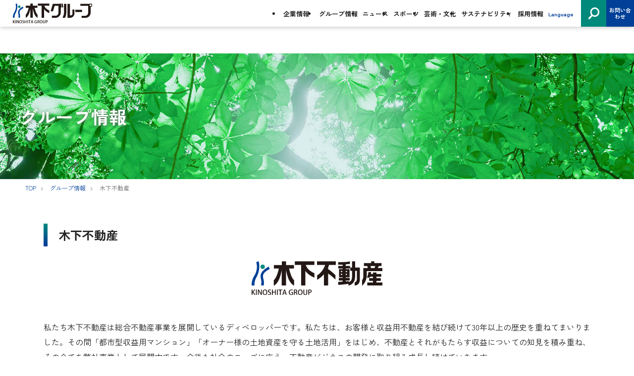

--- FILE ---
content_type: text/html; charset=UTF-8
request_url: https://www.kinoshita-group.co.jp/group/kinoshita-realestate/
body_size: 33655
content:
<!doctype html>
<html lang="ja"><head>
<meta charset="UTF-8">
<meta name="viewport" content="width=device-width, initial-scale=1.0">
<meta name="format-detection" content="telephone=no">
<meta name="author" content="木下グループ">
<title>木下不動産 ｜ 木下グループ</title>
<meta name="description" content="「木下グループ」は、住まい、医療福祉、エンターテイメントなど、豊かな暮らしの実現に関わるあらゆる領域で事業を提供し、いつもあなたのそばにいる総合生活企業です。">
<meta property="og:locale" content="ja_JP"/>
<meta property="og:url" content="https://www.kinoshita-group.co.jp/group/kinoshita-realestate/">
<meta property="og:title" content="木下不動産">
<meta property="og:type" content="article">
<meta property="og:description" content="「木下グループ」は、住まい、医療福祉、エンターテイメントなど、豊かな暮らしの実現に関わるあらゆる領域で事業を提供し、いつもあなたのそばにいる総合生活企業です。">
<meta property="og:site_name" content="木下グループ ｜ いつもあなたのそばに総合生活企業の木下グループ">
<meta property="og:image" content="https://www.kinoshita-group.co.jp/wp-content/themes/kinoshita-new/img/img-ogp.jpg">
<meta name="twitter:card" content="summary_large_image">
<meta name="twitter:url" content="https://www.kinoshita-group.co.jp/group/kinoshita-realestate/">
<meta name="twitter:title" content="木下不動産">
<meta name="twitter:description" content="「木下グループ」は、住まい、医療福祉、エンターテイメントなど、豊かな暮らしの実現に関わるあらゆる領域で事業を提供し、いつもあなたのそばにいる総合生活企業です。">
<meta name="twitter:image" content="https://www.kinoshita-group.co.jp/wp-content/themes/kinoshita-new/img/img-ogp.jpg">

<link rel="canonical" href="https://www.kinoshita-group.co.jp/group/kinoshita-realestate/" />

<link rel="icon" type="image/png" sizes="32x32" href="https://www.kinoshita-group.co.jp/wp-content/themes/kinoshita-new/img/icon-32x32.png">
<link rel="apple-touch-icon" sizes="180x180" href="https://www.kinoshita-group.co.jp/wp-content/themes/kinoshita-new/img/apple-touch-icon.png">

<link rel="stylesheet" href="https://www.kinoshita-group.co.jp/wp-content/themes/kinoshita-new/css/default.css">
<link rel="stylesheet" href="https://www.kinoshita-group.co.jp/wp-content/themes/kinoshita-new/css/slick-theme.css">
<link rel="stylesheet" href="https://www.kinoshita-group.co.jp/wp-content/themes/kinoshita-new/css/slick.css">
<link rel="stylesheet" href="https://www.kinoshita-group.co.jp/wp-content/themes/kinoshita-new/css/style.css">

<!-- Google tag (gtag.js) -->
<script async src="https://www.googletagmanager.com/gtag/js?id=G-KSQ5WKPRSL"></script>
<script>
  window.dataLayer = window.dataLayer || [];
  function gtag(){dataLayer.push(arguments);}
  gtag('js', new Date());

  gtag('config', 'G-KSQ5WKPRSL');
</script>

<!-- Google Tag Manager -->
<script>(function(w,d,s,l,i){w[l]=w[l]||[];w[l].push({'gtm.start':
new Date().getTime(),event:'gtm.js'});var f=d.getElementsByTagName(s)[0],
j=d.createElement(s),dl=l!='dataLayer'?'&l='+l:'';j.async=true;j.src=
'https://www.googletagmanager.com/gtm.js?id='+i+dl;f.parentNode.insertBefore(j,f);
})(window,document,'script','dataLayer','GTM-MVRFGQF');</script>
<!-- End Google Tag Manager -->


<meta name='robots' content='max-image-preview:large' />
<link rel="alternate" title="oEmbed (JSON)" type="application/json+oembed" href="https://www.kinoshita-group.co.jp/wp-json/oembed/1.0/embed?url=https%3A%2F%2Fwww.kinoshita-group.co.jp%2Fgroup%2Fkinoshita-realestate%2F" />
<link rel="alternate" title="oEmbed (XML)" type="text/xml+oembed" href="https://www.kinoshita-group.co.jp/wp-json/oembed/1.0/embed?url=https%3A%2F%2Fwww.kinoshita-group.co.jp%2Fgroup%2Fkinoshita-realestate%2F&#038;format=xml" />
<style id='wp-img-auto-sizes-contain-inline-css' type='text/css'>
img:is([sizes=auto i],[sizes^="auto," i]){contain-intrinsic-size:3000px 1500px}
/*# sourceURL=wp-img-auto-sizes-contain-inline-css */
</style>
<style id='wp-block-library-inline-css' type='text/css'>
:root{--wp-block-synced-color:#7a00df;--wp-block-synced-color--rgb:122,0,223;--wp-bound-block-color:var(--wp-block-synced-color);--wp-editor-canvas-background:#ddd;--wp-admin-theme-color:#007cba;--wp-admin-theme-color--rgb:0,124,186;--wp-admin-theme-color-darker-10:#006ba1;--wp-admin-theme-color-darker-10--rgb:0,107,160.5;--wp-admin-theme-color-darker-20:#005a87;--wp-admin-theme-color-darker-20--rgb:0,90,135;--wp-admin-border-width-focus:2px}@media (min-resolution:192dpi){:root{--wp-admin-border-width-focus:1.5px}}.wp-element-button{cursor:pointer}:root .has-very-light-gray-background-color{background-color:#eee}:root .has-very-dark-gray-background-color{background-color:#313131}:root .has-very-light-gray-color{color:#eee}:root .has-very-dark-gray-color{color:#313131}:root .has-vivid-green-cyan-to-vivid-cyan-blue-gradient-background{background:linear-gradient(135deg,#00d084,#0693e3)}:root .has-purple-crush-gradient-background{background:linear-gradient(135deg,#34e2e4,#4721fb 50%,#ab1dfe)}:root .has-hazy-dawn-gradient-background{background:linear-gradient(135deg,#faaca8,#dad0ec)}:root .has-subdued-olive-gradient-background{background:linear-gradient(135deg,#fafae1,#67a671)}:root .has-atomic-cream-gradient-background{background:linear-gradient(135deg,#fdd79a,#004a59)}:root .has-nightshade-gradient-background{background:linear-gradient(135deg,#330968,#31cdcf)}:root .has-midnight-gradient-background{background:linear-gradient(135deg,#020381,#2874fc)}:root{--wp--preset--font-size--normal:16px;--wp--preset--font-size--huge:42px}.has-regular-font-size{font-size:1em}.has-larger-font-size{font-size:2.625em}.has-normal-font-size{font-size:var(--wp--preset--font-size--normal)}.has-huge-font-size{font-size:var(--wp--preset--font-size--huge)}.has-text-align-center{text-align:center}.has-text-align-left{text-align:left}.has-text-align-right{text-align:right}.has-fit-text{white-space:nowrap!important}#end-resizable-editor-section{display:none}.aligncenter{clear:both}.items-justified-left{justify-content:flex-start}.items-justified-center{justify-content:center}.items-justified-right{justify-content:flex-end}.items-justified-space-between{justify-content:space-between}.screen-reader-text{border:0;clip-path:inset(50%);height:1px;margin:-1px;overflow:hidden;padding:0;position:absolute;width:1px;word-wrap:normal!important}.screen-reader-text:focus{background-color:#ddd;clip-path:none;color:#444;display:block;font-size:1em;height:auto;left:5px;line-height:normal;padding:15px 23px 14px;text-decoration:none;top:5px;width:auto;z-index:100000}html :where(.has-border-color){border-style:solid}html :where([style*=border-top-color]){border-top-style:solid}html :where([style*=border-right-color]){border-right-style:solid}html :where([style*=border-bottom-color]){border-bottom-style:solid}html :where([style*=border-left-color]){border-left-style:solid}html :where([style*=border-width]){border-style:solid}html :where([style*=border-top-width]){border-top-style:solid}html :where([style*=border-right-width]){border-right-style:solid}html :where([style*=border-bottom-width]){border-bottom-style:solid}html :where([style*=border-left-width]){border-left-style:solid}html :where(img[class*=wp-image-]){height:auto;max-width:100%}:where(figure){margin:0 0 1em}html :where(.is-position-sticky){--wp-admin--admin-bar--position-offset:var(--wp-admin--admin-bar--height,0px)}@media screen and (max-width:600px){html :where(.is-position-sticky){--wp-admin--admin-bar--position-offset:0px}}

/*# sourceURL=wp-block-library-inline-css */
</style><style id='global-styles-inline-css' type='text/css'>
:root{--wp--preset--aspect-ratio--square: 1;--wp--preset--aspect-ratio--4-3: 4/3;--wp--preset--aspect-ratio--3-4: 3/4;--wp--preset--aspect-ratio--3-2: 3/2;--wp--preset--aspect-ratio--2-3: 2/3;--wp--preset--aspect-ratio--16-9: 16/9;--wp--preset--aspect-ratio--9-16: 9/16;--wp--preset--color--black: #000000;--wp--preset--color--cyan-bluish-gray: #abb8c3;--wp--preset--color--white: #ffffff;--wp--preset--color--pale-pink: #f78da7;--wp--preset--color--vivid-red: #cf2e2e;--wp--preset--color--luminous-vivid-orange: #ff6900;--wp--preset--color--luminous-vivid-amber: #fcb900;--wp--preset--color--light-green-cyan: #7bdcb5;--wp--preset--color--vivid-green-cyan: #00d084;--wp--preset--color--pale-cyan-blue: #8ed1fc;--wp--preset--color--vivid-cyan-blue: #0693e3;--wp--preset--color--vivid-purple: #9b51e0;--wp--preset--gradient--vivid-cyan-blue-to-vivid-purple: linear-gradient(135deg,rgb(6,147,227) 0%,rgb(155,81,224) 100%);--wp--preset--gradient--light-green-cyan-to-vivid-green-cyan: linear-gradient(135deg,rgb(122,220,180) 0%,rgb(0,208,130) 100%);--wp--preset--gradient--luminous-vivid-amber-to-luminous-vivid-orange: linear-gradient(135deg,rgb(252,185,0) 0%,rgb(255,105,0) 100%);--wp--preset--gradient--luminous-vivid-orange-to-vivid-red: linear-gradient(135deg,rgb(255,105,0) 0%,rgb(207,46,46) 100%);--wp--preset--gradient--very-light-gray-to-cyan-bluish-gray: linear-gradient(135deg,rgb(238,238,238) 0%,rgb(169,184,195) 100%);--wp--preset--gradient--cool-to-warm-spectrum: linear-gradient(135deg,rgb(74,234,220) 0%,rgb(151,120,209) 20%,rgb(207,42,186) 40%,rgb(238,44,130) 60%,rgb(251,105,98) 80%,rgb(254,248,76) 100%);--wp--preset--gradient--blush-light-purple: linear-gradient(135deg,rgb(255,206,236) 0%,rgb(152,150,240) 100%);--wp--preset--gradient--blush-bordeaux: linear-gradient(135deg,rgb(254,205,165) 0%,rgb(254,45,45) 50%,rgb(107,0,62) 100%);--wp--preset--gradient--luminous-dusk: linear-gradient(135deg,rgb(255,203,112) 0%,rgb(199,81,192) 50%,rgb(65,88,208) 100%);--wp--preset--gradient--pale-ocean: linear-gradient(135deg,rgb(255,245,203) 0%,rgb(182,227,212) 50%,rgb(51,167,181) 100%);--wp--preset--gradient--electric-grass: linear-gradient(135deg,rgb(202,248,128) 0%,rgb(113,206,126) 100%);--wp--preset--gradient--midnight: linear-gradient(135deg,rgb(2,3,129) 0%,rgb(40,116,252) 100%);--wp--preset--font-size--small: 13px;--wp--preset--font-size--medium: 20px;--wp--preset--font-size--large: 36px;--wp--preset--font-size--x-large: 42px;--wp--preset--spacing--20: 0.44rem;--wp--preset--spacing--30: 0.67rem;--wp--preset--spacing--40: 1rem;--wp--preset--spacing--50: 1.5rem;--wp--preset--spacing--60: 2.25rem;--wp--preset--spacing--70: 3.38rem;--wp--preset--spacing--80: 5.06rem;--wp--preset--shadow--natural: 6px 6px 9px rgba(0, 0, 0, 0.2);--wp--preset--shadow--deep: 12px 12px 50px rgba(0, 0, 0, 0.4);--wp--preset--shadow--sharp: 6px 6px 0px rgba(0, 0, 0, 0.2);--wp--preset--shadow--outlined: 6px 6px 0px -3px rgb(255, 255, 255), 6px 6px rgb(0, 0, 0);--wp--preset--shadow--crisp: 6px 6px 0px rgb(0, 0, 0);}:where(.is-layout-flex){gap: 0.5em;}:where(.is-layout-grid){gap: 0.5em;}body .is-layout-flex{display: flex;}.is-layout-flex{flex-wrap: wrap;align-items: center;}.is-layout-flex > :is(*, div){margin: 0;}body .is-layout-grid{display: grid;}.is-layout-grid > :is(*, div){margin: 0;}:where(.wp-block-columns.is-layout-flex){gap: 2em;}:where(.wp-block-columns.is-layout-grid){gap: 2em;}:where(.wp-block-post-template.is-layout-flex){gap: 1.25em;}:where(.wp-block-post-template.is-layout-grid){gap: 1.25em;}.has-black-color{color: var(--wp--preset--color--black) !important;}.has-cyan-bluish-gray-color{color: var(--wp--preset--color--cyan-bluish-gray) !important;}.has-white-color{color: var(--wp--preset--color--white) !important;}.has-pale-pink-color{color: var(--wp--preset--color--pale-pink) !important;}.has-vivid-red-color{color: var(--wp--preset--color--vivid-red) !important;}.has-luminous-vivid-orange-color{color: var(--wp--preset--color--luminous-vivid-orange) !important;}.has-luminous-vivid-amber-color{color: var(--wp--preset--color--luminous-vivid-amber) !important;}.has-light-green-cyan-color{color: var(--wp--preset--color--light-green-cyan) !important;}.has-vivid-green-cyan-color{color: var(--wp--preset--color--vivid-green-cyan) !important;}.has-pale-cyan-blue-color{color: var(--wp--preset--color--pale-cyan-blue) !important;}.has-vivid-cyan-blue-color{color: var(--wp--preset--color--vivid-cyan-blue) !important;}.has-vivid-purple-color{color: var(--wp--preset--color--vivid-purple) !important;}.has-black-background-color{background-color: var(--wp--preset--color--black) !important;}.has-cyan-bluish-gray-background-color{background-color: var(--wp--preset--color--cyan-bluish-gray) !important;}.has-white-background-color{background-color: var(--wp--preset--color--white) !important;}.has-pale-pink-background-color{background-color: var(--wp--preset--color--pale-pink) !important;}.has-vivid-red-background-color{background-color: var(--wp--preset--color--vivid-red) !important;}.has-luminous-vivid-orange-background-color{background-color: var(--wp--preset--color--luminous-vivid-orange) !important;}.has-luminous-vivid-amber-background-color{background-color: var(--wp--preset--color--luminous-vivid-amber) !important;}.has-light-green-cyan-background-color{background-color: var(--wp--preset--color--light-green-cyan) !important;}.has-vivid-green-cyan-background-color{background-color: var(--wp--preset--color--vivid-green-cyan) !important;}.has-pale-cyan-blue-background-color{background-color: var(--wp--preset--color--pale-cyan-blue) !important;}.has-vivid-cyan-blue-background-color{background-color: var(--wp--preset--color--vivid-cyan-blue) !important;}.has-vivid-purple-background-color{background-color: var(--wp--preset--color--vivid-purple) !important;}.has-black-border-color{border-color: var(--wp--preset--color--black) !important;}.has-cyan-bluish-gray-border-color{border-color: var(--wp--preset--color--cyan-bluish-gray) !important;}.has-white-border-color{border-color: var(--wp--preset--color--white) !important;}.has-pale-pink-border-color{border-color: var(--wp--preset--color--pale-pink) !important;}.has-vivid-red-border-color{border-color: var(--wp--preset--color--vivid-red) !important;}.has-luminous-vivid-orange-border-color{border-color: var(--wp--preset--color--luminous-vivid-orange) !important;}.has-luminous-vivid-amber-border-color{border-color: var(--wp--preset--color--luminous-vivid-amber) !important;}.has-light-green-cyan-border-color{border-color: var(--wp--preset--color--light-green-cyan) !important;}.has-vivid-green-cyan-border-color{border-color: var(--wp--preset--color--vivid-green-cyan) !important;}.has-pale-cyan-blue-border-color{border-color: var(--wp--preset--color--pale-cyan-blue) !important;}.has-vivid-cyan-blue-border-color{border-color: var(--wp--preset--color--vivid-cyan-blue) !important;}.has-vivid-purple-border-color{border-color: var(--wp--preset--color--vivid-purple) !important;}.has-vivid-cyan-blue-to-vivid-purple-gradient-background{background: var(--wp--preset--gradient--vivid-cyan-blue-to-vivid-purple) !important;}.has-light-green-cyan-to-vivid-green-cyan-gradient-background{background: var(--wp--preset--gradient--light-green-cyan-to-vivid-green-cyan) !important;}.has-luminous-vivid-amber-to-luminous-vivid-orange-gradient-background{background: var(--wp--preset--gradient--luminous-vivid-amber-to-luminous-vivid-orange) !important;}.has-luminous-vivid-orange-to-vivid-red-gradient-background{background: var(--wp--preset--gradient--luminous-vivid-orange-to-vivid-red) !important;}.has-very-light-gray-to-cyan-bluish-gray-gradient-background{background: var(--wp--preset--gradient--very-light-gray-to-cyan-bluish-gray) !important;}.has-cool-to-warm-spectrum-gradient-background{background: var(--wp--preset--gradient--cool-to-warm-spectrum) !important;}.has-blush-light-purple-gradient-background{background: var(--wp--preset--gradient--blush-light-purple) !important;}.has-blush-bordeaux-gradient-background{background: var(--wp--preset--gradient--blush-bordeaux) !important;}.has-luminous-dusk-gradient-background{background: var(--wp--preset--gradient--luminous-dusk) !important;}.has-pale-ocean-gradient-background{background: var(--wp--preset--gradient--pale-ocean) !important;}.has-electric-grass-gradient-background{background: var(--wp--preset--gradient--electric-grass) !important;}.has-midnight-gradient-background{background: var(--wp--preset--gradient--midnight) !important;}.has-small-font-size{font-size: var(--wp--preset--font-size--small) !important;}.has-medium-font-size{font-size: var(--wp--preset--font-size--medium) !important;}.has-large-font-size{font-size: var(--wp--preset--font-size--large) !important;}.has-x-large-font-size{font-size: var(--wp--preset--font-size--x-large) !important;}
/*# sourceURL=global-styles-inline-css */
</style>

<style id='classic-theme-styles-inline-css' type='text/css'>
/*! This file is auto-generated */
.wp-block-button__link{color:#fff;background-color:#32373c;border-radius:9999px;box-shadow:none;text-decoration:none;padding:calc(.667em + 2px) calc(1.333em + 2px);font-size:1.125em}.wp-block-file__button{background:#32373c;color:#fff;text-decoration:none}
/*# sourceURL=/wp-includes/css/classic-themes.min.css */
</style>
<link rel='stylesheet' id='wp-components-css' href='https://www.kinoshita-group.co.jp/wp-includes/css/dist/components/style.min.css?ver=6.9' type='text/css' media='all' />
<link rel='stylesheet' id='wp-preferences-css' href='https://www.kinoshita-group.co.jp/wp-includes/css/dist/preferences/style.min.css?ver=6.9' type='text/css' media='all' />
<link rel='stylesheet' id='wp-block-editor-css' href='https://www.kinoshita-group.co.jp/wp-includes/css/dist/block-editor/style.min.css?ver=6.9' type='text/css' media='all' />
<link rel='stylesheet' id='popup-maker-block-library-style-css' href='https://www.kinoshita-group.co.jp/wp-content/plugins/popup-maker/dist/packages/block-library-style.css?ver=dbea705cfafe089d65f1' type='text/css' media='all' />
<link rel='stylesheet' id='tablepress-default-css' href='https://www.kinoshita-group.co.jp/wp-content/tablepress-combined.min.css?ver=22' type='text/css' media='all' />
<link rel="https://api.w.org/" href="https://www.kinoshita-group.co.jp/wp-json/" /><link rel="canonical" href="https://www.kinoshita-group.co.jp/group/kinoshita-realestate/" />
<link rel='shortlink' href='https://www.kinoshita-group.co.jp/?p=124' />
		<style type="text/css" id="wp-custom-css">
			@media screen and (min-width: 768px){   
  .pc { display:inline; }
  .sp { display:none; }
}
.pc { display:none; }
.sp { display:inline; }

		</style>
		
</head>

<body>
  <div id="l-wrapper">
    <header id="l-header" class="DownHead">
      <div class="l-header__inner row f-sb-fs">
        <div class="l-header__left">
          <span itemscope itemtype="https://schema.org/Organization" class="l-header__logo row f-cnt-cnt"><a itemprop="url" href="/"><img itemprop="logo" src="https://www.kinoshita-group.co.jp/wp-content/themes/kinoshita-new/img/logo-kinoshita-group.svg" width="174" height="43" alt="木下グループ" /></a></span>
        </div>
        <div class="l-header__right row f-fe-fs">
          <div class="ico-search-sp sp"><a href="javascript:void(0)" class="button-link row f-cnt-cnt"><div class="ico-search"><img src="https://www.kinoshita-group.co.jp/wp-content/themes/kinoshita-new/img/search.svg" width="244" height="25" alt="検索"/></div></a></div>
          <div class="search-inner">
            <form action="/" name="s" method="get">
              <dl class="search">
                <dt><input type="text" name="s" value="" placeholder="サイト内検索"/></dt>
                <dd class="row f-cnt-cnt"><button><img src="https://www.kinoshita-group.co.jp/wp-content/themes/kinoshita-new/img/search.svg" width="33" height="34" alt="検索"/></button></dd>
              </dl>
            </form>
          </div>
          <div class="sp-menu sp spmenubtn1" id="btn_menu">
            <div class="hum">
              <span></span><span></span><span></span>
            </div>
          </div>
          <nav id="grobal-nav" class="nav-pc nav">
            <ul class="grobal-nav__list">
              <li class="grobal-nav__item parent">
                <div class="bt-toggle pc"><a href="javascript:void(0)" class="navi__link"><span class="n-down">企業情報</span></a></div>
                <div class="nav-drop__inner">
                  <a href="/corporate/" class="nav-drop-main__link"><span class="nav-drop-main__title">企業情報</span></a>
                  <ul class="nav-drop__list">
                    <li class="nav-drop__item">
                      <a href="/corporate/outline/" class="nav-drop__link">
                        <div class="nav-drop__thumbnail"><img src="https://www.kinoshita-group.co.jp/wp-content/themes/kinoshita-new/img/nav-outline.jpg" width="280" height="120" alt=""/></div>
                        <div class="nav-drop__title">
                          <span class="nav-drop__text">企業概要</span>
                        </div>
                      </a>
                    </li>
                    <li class="nav-drop__item">
                      <a href="/corporate/philosophy/" class="nav-drop__link">
                        <div class="nav-drop__thumbnail"><img src="https://www.kinoshita-group.co.jp/wp-content/themes/kinoshita-new/img/nav-philosophy.jpg" width="280" height="120" alt=""/></div>
                        <div class="nav-drop__title">
                          <span class="nav-drop__text">企業理念</span>
                        </div>
                      </a>
                    </li>
                    <li class="nav-drop__item">
                      <a href="/corporate/message/" class="nav-drop__link">
                        <div class="nav-drop__thumbnail"><img src="https://www.kinoshita-group.co.jp/wp-content/themes/kinoshita-new/img/nav-message.jpg" width="280" height="120" alt=""/></div>
                        <div class="nav-drop__title">
                          <span class="nav-drop__text">社長メッセージ</span>
                        </div>
                      </a>
                    </li>
                  </ul>
                  <div class="drp-close pc"><span class="txt-close">閉じる</span><span class="close-circle"><span class="ico-close"></span></span></div>
                </div>
              </li>
              <li class="grobal-nav__item parent">
                <div class="bt-toggle"><a href="/group/" class="navi__link">グループ情報</a></div>
              </li>
              <li class="grobal-nav__item parent">
                <div class="bt-toggle"><a href="/news/" class="navi__link">ニュース</a></div>
              </li>
              <li class="grobal-nav__item parent">
                <div class="bt-toggle"><a href="/sports/" class="navi__link">スポーツ</a></div>
              </li>
              <li class="grobal-nav__item parent">
                <div class="bt-toggle"><a href="/culture/" class="navi__link">芸術・文化</a></div>
              </li>
              <li class="grobal-nav__item parent">
                <div class="bt-toggle"><a href="/sustainability/" class="navi__link">サステナビリティ</a></div>
              </li>
              <li class="grobal-nav__item parent">
                <div class="bt-toggle"><a href="http://recruit.kinoshita-group.co.jp/" class="navi__link" target="_blank">採用情報</a></div>
              </li>
               <li class="grobal-nav__item parent">
                <div class="bt-toggle"><a href="/language/" class="navi__link"><small><font color="#004098">Language</font></small></a></div>
              </li>
            </ul>
            <div class="grobal-nav-sub">
              <div class="nav-search parent pc"><a href="javascript:void(0)" id="btn-search" class="nav-search__link"><div class="ico-search"><img src="https://www.kinoshita-group.co.jp/wp-content/themes/kinoshita-new/img/search.svg" width="33" height="34" alt="検索"/></div></a>
                <div class="nav-drop__inner">
                  <div class="search-box">
                    <form action="/" name="s" method="get">
                      <dl class="search">
                        <dt><input type="text" name="s" value="" placeholder="サイト内検索"/></dt>
                        <dd><button><img src="https://www.kinoshita-group.co.jp/wp-content/themes/kinoshita-new/img/search.svg" width="33" height="34" alt="検索"/></button></dd>
                      </dl>
                    </form>
                  </div>
                  <div class="drp-close pc"><span class="txt-close">閉じる</span><span class="close-circle"><span class="ico-close"></span></span></div>
                </div>
              </div>
              <div class="nav-bnr sp">
                <a href="/interviews/" class="nav-bnr__link"><img src="https://www.kinoshita-group.co.jp/wp-content/themes/kinoshita-new/img/bnr-interview.jpg" width="620" height="240" alt=""/>
                  <div class="nav-bnr__title"><span class="nav-bnr__txt">インタビュー</span></div>
                </a>
              </div>
              <div class="nav-bnr sp">
                <a href="/cm/" class="nav-bnr__link"><img src="https://www.kinoshita-group.co.jp/wp-content/uploads/2024/05/bnr-cm_202405.jpg" width="620" height="240" alt=""/>
                 <div class="nav-bnr__title"><span class="nav-bnr__txt">CMギャラリー</span></div>
                </a>
              </div>
              <div class="nav-contact"><a href="/contact/" class="nav-contact__link"><span class="nav-contact-txt">お問い合わせ</span></a></div>
            </div>
            <div class="nav-drop-ft sp">
              <ul class="nav-drop-ft__list">
                <li class="nav-drop-ft__link"><a href="/sns/">ソーシャルメディア情報</a></li>
                <li class="nav-drop-ft__link"><a href="/terms/">利用規約</a></li>
                <li class="nav-drop-ft__link"><a href="/privacy-policy/">個人情報保護方針</a></li>
              </ul>
            </div>
          </nav>
        </div>
      </div>
    </header>

	<!-- MAIN -->
	<main id="l-main">
		<div class="l-main-head__box">
			<div class="l-main-head__image"><img src="https://www.kinoshita-group.co.jp/wp-content/uploads/2023/06/head-group_02.jpg" /></div>
			<div class="l-main-head__title"><div class="l-main-head__txt">グループ情報</div></div>
		</div>


      <!-- Pankuzu -->
      <div id="breadcrumb">
        <div class="breadcrumb__inner l-inner">
          <ol itemscope itemtype="https://schema.org/BreadcrumbList">
            <li itemprop="itemListElement" itemscope itemtype="https://schema.org/ListItem" class="breadcrumb__item">
              <a itemprop="item" href="/"><span itemprop="name">TOP</span></a>
              <meta itemprop="position" content="1" />
            </li>
            
            <li itemprop="itemListElement" itemscope itemtype="https://schema.org/ListItem" class="breadcrumb__item">
              <a itemprop="item" href="/group/"><span itemprop="name">グループ情報</span></a>
              <meta itemprop="position" content="2" />
            </li>

            <li itemprop="itemListElement" itemscope itemtype="https://schema.org/ListItem" class="breadcrumb__item">
              <span itemprop="name">木下不動産</span>
              <meta itemprop="position" content="3" />
            </li>
          </ol>
        </div>
      </div>
      <!-- /Pankuzu -->

		<div class="l-body l-inner">
			<div class="l-content ani-scrl-2">

				<div class="c-group-content">

					<h1 class="l-main-body__title">木下不動産</h1>

										<div class="c-group-content__logo">
						<a href="https://www.kinoshita-realestate.com/" target="_blank">							<img src="/wp-content/themes/kinoshita-new/img/logo-kinoshita-realestate.svg" width="226" alt="木下不動産ロゴ">
						</a>					</div>
					

私たち木下不動産は総合不動産事業を展開しているディベロッパーです。私たちは、お客様と収益用不動産を結び続けて30年以上の歴史を重ねてまいりました。その間「都市型収益用マンション」「オーナー様の土地資産を守る土地活用」をはじめ、不動産とそれがもたらす収益についての知見を積み重ね、その全てを弊社事業として展開中です。今後も社会のニーズに応え、不動産ビジネスの開発に取り組み成長し続けていきます。<p class="c-group-content__txt"></p>

										<div class="c-group-content__image"><img src="/wp-content/themes/kinoshita-new/img/g-kinoshita-realestate.jpg" width="764" height="509" alt="木下不動産"></div>
					
										<div class="l-info__list">
						<table><tbody>

														<tr><th>名称</th><td>株式会社 木下不動産</td></tr>
							
														<tr><th>URL</th><td><a href="https://www.kinoshita-realestate.com/" target="_blank">https://www.kinoshita-realestate.com/</a></td></tr>
							
														<tr><th>設立</th><td>平成24年6月26日</td></tr>
							
														<tr><th>資本金</th><td>1億円</td></tr>
							
														<tr><th>本社</th><td>〒163-1331<br />
東京都新宿区西新宿6-5-1 新宿アイランドタワー31階（総合受付30階）<br />
TEL: 03-5908-2275（代表）</td></tr>
							
														<tr><th>役員</th><td>代表取締役社長：坂本 建士<br />
取締役：木下 直哉</td></tr>
							
														<tr><th>免許登録</th><td>宅地建物取引業　国土交通大臣(3)第8377号</td></tr>
							
														<tr><th>加盟団体</th><td>公益社団法人全国宅地建物取引業保証協会<br />
公益社団法人東京都宅地建物取引業協会<br />
公益社団法人首都圏不動産公正取引協議会<br />
東京都不動産協同組合</td></tr>
							
														<tr><th>事業内容</th><td>都市型マンション企画分譲事業<br />
不動産仲介事業</td></tr>
							
														<tr><th>従業員数</th><td>98名（2024年4月1日時点）</td></tr>
							
						</tbody></table>
					</div>
					
				</div>
				
			</div><!-- /l-content -->        
		</div>

	</main>
	<!-- /MAIN -->




	<footer id="l-footer">

		<div class="l-inner l-footer__inner">
			<div class="l-footer__main">
				<div class="l-footer__logo"><a href="/"><img src="https://www.kinoshita-group.co.jp/wp-content/themes/kinoshita-new/img/logo-white.svg" width="174" height="43" alt="木下グループ"/></a></div>
				<ul class="l-footer__menu pc">
					<li class="l-footer__item">
						<div class="l-footer__title"><a href="/corporate/">企業情報</a></div>
						<ul class="l-footer__sub-menu">
							<li class="l-footer__txt"><a href="/corporate/outline/">企業概要</a></li>
							<li class="l-footer__txt"><a href="/corporate/philosophy/">企業理念</a></li>
							<li class="l-footer__txt"><a href="/corporate/message/">社長メッセージ</a></li>
						</ul>
					</li>
					<li class="l-footer__item"><div class="l-footer__title"><a href="/group/">グループ情報</a></div></li>
					<li class="l-footer__item">
						<div class="l-footer__title"><a href="/news/">ニュース</a></div>
						<ul class="l-footer__sub-menu">
							<li class="l-footer__txt"><a href="/news/?category=oshirase">おしらせ</a></li>
							<li class="l-footer__txt"><a href="/news/?category=media">メディア</a></li>
							<li class="l-footer__txt"><a href="/news/?category=event">イベント</a></li>
						</ul>
					</li>
					<li class="l-footer__item"><div class="l-footer__title"><a href="/sports/">スポーツ</a></div></li>
					<li class="l-footer__item"><div class="l-footer__title"><a href="/culture/">芸術・文化</a></div></li>
					<li class="l-footer__item"><div class="l-footer__title"><a href="/sustainability/">サステナビリティ</a></div></li>
					<li class="l-footer__item"><div class="l-footer__title"><a href="http://recruit.kinoshita-group.co.jp/" target="_blank">採用情報</a></div></li>
				</ul>
			</div>
			<ul class="l-footer__sub-content pc">
				<li class="footer-sub__txt"><a href="/interviews/">インタビュー</a></li>
				<li class="footer-sub__txt"><a href="/CM/">CMギャラリー</a></li>
				<li class="footer-sub__txt"><a href="/sns/">ソーシャルメディア情報</a></li>
			</ul>
			<ul class="l-footer__service-content">
				<li class="service__txt"><a href="/terms/">利用規約</a></li>
				<li class="service__txt"><a href="/privacy-policy/">個人情報保護方針</a></li>
				<li class="service__txt"><a href="/contact/">お問い合わせ</a></li>
				<li class="service__txt"><a href="/nextgeneration/">一般事業主行動計画</a></li>
			</ul>
			<div class="copyright">Copyright &copy; KINOSHITA GROUP. All rights reserved.</div>
		</div>

    </footer>

</div><!-- /l-wrapper -->

<script src="https://ajax.googleapis.com/ajax/libs/jquery/3.5.1/jquery.min.js"></script>
<script src="https://www.kinoshita-group.co.jp/wp-content/themes/kinoshita-new/js/slick.js"></script>
<script src="https://www.kinoshita-group.co.jp/wp-content/themes/kinoshita-new/js/kinoshita-group.js"></script>

<script type="speculationrules">
{"prefetch":[{"source":"document","where":{"and":[{"href_matches":"/*"},{"not":{"href_matches":["/wp-*.php","/wp-admin/*","/wp-content/uploads/*","/wp-content/*","/wp-content/plugins/*","/wp-content/themes/kinoshita-new/*","/*\\?(.+)"]}},{"not":{"selector_matches":"a[rel~=\"nofollow\"]"}},{"not":{"selector_matches":".no-prefetch, .no-prefetch a"}}]},"eagerness":"conservative"}]}
</script>

</body>
</html>


--- FILE ---
content_type: text/css
request_url: https://www.kinoshita-group.co.jp/wp-content/themes/kinoshita-new/css/slick-theme.css
body_size: 5456
content:
@charset 'UTF-8';
/* Slider */
.slick-loading .slick-list { background: #fff url('../img/ajax-loader.gif') center center no-repeat; }


/* Arrows */
.fa-angle-left:before, .fa-angle-right:before { transition: 0.5s;}
.fa-angle-left:hover:before, .fa-angle-right:hover:before { opacity: .50;}

.slick-prev, .slick-next { font-size: 0; line-height: 0; position: absolute; top: 50%; display: block;  width: 20px; height: 20px; padding: 0; -webkit-transform: translate(0, -50%); -ms-transform: translate(0, -50%);  transform: translate(0, -50%); cursor: pointer; color: transparent; border: none; outline: none; background: transparent;}
.slick-prev:hover, .slick-prev:focus, .slick-next:hover,	.slick-next:focus { color: transparent; outline: none; background: transparent; opacity:.70;}
.slick-prev:hover:before, .slick-prev:focus:before, .slick-next:hover:before, .slick-next:focus:before { color: #000; opacity: .70;}
.slick-prev.slick-disabled:before, .slick-next.slick-disabled:before { }
.slick-prev:before, .slick-next:before { font-size: 3.0rem; line-height: 1; opacity: .95; color: #000; -webkit-font-smoothing: antialiased; -moz-osx-font-smoothing: grayscale;}
.slick-prev { left: -25px;}
[dir='rtl'] .slick-prev { right: -25px; left: auto;}

/*.slick-prev:before {	font-family: 'FontAwesome' ; content: '\f104';	font-size: 3.2rem;	font-weight: bold;}*/
[dir='rtl'] .slick-prev:before {font-family: 'FontAwesome' ; content: '\f104';	font-size: 3.2rem;	font-weight: bold;}
.slick-next { right: -25px;}
[dir='rtl'] .slick-next { right: auto; left: -25px;}
/*.slick-next:before {	font-family: 'FontAwesome'; content: '\f105';	font-size: 3.2rem;	font-weight: bold;}*/
[dir='rtl'] .slick-next:before {	font-family: 'FontAwesome'; content: '\f105';	font-size: 3.2rem;	font-weight: bold;}


/* Dots */
.slick-dotted.slick-slider{ margin-bottom: 50px;}
.slick-dots{  /*position: absolute;*/  bottom: -45px; display: block; width: 100%; padding: 0; margin: 0; list-style: none; text-align: center;}
.slick-dots li { position: relative; display: inline-block; width: 40px; height: 14px; margin: 10px 0; padding: 0;}
.slick-dots li button { display: block; width: 14px; height: 14px; padding: 5px; cursor: pointer; color: transparent; border: 0; outline: none; background: transparent;}
.slick-dots li button:hover,
.slick-dots li button:focus { outline: none;}
.slick-dots li button:hover:before,
.slick-dots li button:focus:before { opacity: 1;}
.slick-dots li button:before { position: absolute; top: 0; left: 0; width: 14px; height: 14px; content: '•'; text-align: center; background: #ccc; text-indent: -9999px; display: block; margin: 6px 20px; outline: 0; border-radius: 10px;}
.slick-dots li.slick-active button:before {	background: #43c092;}


/*-------------------------------------------------------

Media queries

-------------------------------------------------------*/
@media screen and (max-width: 768px) {

/* Arrows */
.fa-angle-left:before, .fa-angle-right:before { transition: 0.5s;}
.fa-angle-left:hover:before, .fa-angle-right:hover:before { opacity: .50;}

.slick-prev, .slick-next { font-size: 0; line-height: 0; position: absolute; top: 50%; display: block;  width: 20px; height: 20px; padding: 0; -webkit-transform: translate(0, -50%); -ms-transform: translate(0, -50%);  transform: translate(0, -50%); cursor: pointer; color: transparent; border: none; outline: none; background: transparent;}
.slick-prev:hover, .slick-prev:focus, .slick-next:hover,	.slick-next:focus { color: transparent; outline: none; background: transparent; opacity:.70;}
.slick-prev:hover:before, .slick-prev:focus:before, .slick-next:hover:before, .slick-next:focus:before { color: #000; opacity: .70;}
.slick-prev.slick-disabled:before, .slick-next.slick-disabled:before { }
.slick-prev:before, .slick-next:before { font-size: 3.0rem; line-height: 1; opacity: .95; color: #000; -webkit-font-smoothing: antialiased; -moz-osx-font-smoothing: grayscale;}
.slick-prev { left: 12px;}
[dir='rtl'] .slick-prev { right: 12px; left: auto;}

/*.slick-prev:before {	font-family: 'FontAwesome' ; content: '\f104';	font-size: 3.2rem;	font-weight: bold;}*/
[dir='rtl'] .slick-prev:before {font-family: 'FontAwesome' ; content: '\f104';	font-size: 3.2rem;	font-weight: bold;}
.slick-next { right: 12px;}
[dir='rtl'] .slick-next { right: auto; left: 12px;}
/*.slick-next:before {	font-family: 'FontAwesome'; content: '\f105';	font-size: 3.2rem;	font-weight: bold;}*/
[dir='rtl'] .slick-next:before {	font-family: 'FontAwesome'; content: '\f105';	font-size: 3.2rem;	font-weight: bold;}

}


/* Dots */
.slick-dotted.slick-slider{ margin-bottom: 35px;}
.slick-dots{  /*position: absolute;*/  bottom: -45px; display: block; width: 100%; padding: 0; margin: 0; list-style: none; text-align: center; }
.slick-dots li { position: relative; display: inline-block; width: 40px; height: 12px; margin: 10px 0; padding: 0;}
.slick-dots li button { display: block; width: 12px; height: 12px; padding: 4px; cursor: pointer; color: transparent; border: 0; outline: none; background: transparent;}
.slick-dots li button:hover,
.slick-dots li button:focus { outline: none;}
.slick-dots li button:hover:before,
.slick-dots li button:focus:before { opacity: 1;}
.slick-dots li button:before { position: absolute; top: 0; left: 0; width: 12px; height: 12px; content: '•'; text-align: center; background: #ccc; text-indent: -9999px; display: block; margin: 6px 20px; outline: 0; border-radius: 10px;}
.slick-dots li.slick-active button:before {	background: #ffea00;}




--- FILE ---
content_type: text/css
request_url: https://www.kinoshita-group.co.jp/wp-content/themes/kinoshita-new/css/style.css
body_size: 107003
content:
@charset "UTF-8";
/*

木下グループ
kinoshita-group.co.jp

UPDATE 2023/09/06

*/

@import url('https://fonts.googleapis.com/css2?family=DM+Sans:wght@400;700&family=Zen+Kaku+Gothic+New:wght@400;500;700&display=swap');

/*-------------------------------------------------------
BASE
-------------------------------------------------------*/
html { font-size: 62.5%; scroll-behavior: smooth; background: #FFF;}
body { font-family: "Zen Kaku Gothic New","DM Sans", "Hiragino Kaku Gothic ProN", Meiryo, sans-serif; color: #222; text-align: center; counter-reset: count-number; overflow-x: hidden; line-height: 0; margin: 0; 
  font-size: 1.6rem; }
html, body { height: 100%;}

a {	text-decoration: none; outline: none;}
.cf:before,.cf:after {	display: table;	content: " ";}
.cf:after {	clear: both;}

::selection{ background: #004098; color: #FFF;}
::-moz-selection{ background: #0457c8; color: #FFF;  }

img { -webkit-backface-visibility: hidden;}
* { -webkit-box-sizing: border-box;
    -moz-box-sizing: border-box;
    -o-box-sizing: border-box;
    -ms-box-sizing: border-box;
    box-sizing: border-box; }
img { image-rendering: -webkit-optimize-contrast;}
*:focus { outline: none;}

.pc { display: block !important; }
.sp { display: none !important; }

a { color: #222; transition: 0.3s; word-break: break-all;}
a:hover { transition: 0.3s;}

img { width: 100%; height: auto; line-height: 0; vertical-align: bottom; border: none;}

body { animation: fadeIn .8s ease-in 0s 1 normal;}
@keyframes fadeIn { 
	0% { opacity: 0 }
  100% { opacity: 1 }
}

#l-wrapper { text-align: center;}
.l-inner { width: 100%; max-width: 1200px; margin: 0 auto;}

input[type="submit"],input[type="button"],input[type="reset"] { -webkit-appearance: none; border-radius: 0;}


/*-------------------------------------------------------
HEADER
-------------------------------------------------------*/
#l-header { position: relative; width: 100%; height: 80px; box-shadow: 0 0 10px 0 rgba(0, 0, 0, .3); text-align: center; margin: 0 auto; background: #FFF; z-index: 999;}
.l-header__inner { position: relative; display: flex;justify-content: space-between; margin: 0 auto; padding: 0;}
.l-header__logo { width: 200px; padding: 20px 0 0 40px; display: flex; align-items: center;}
.l-header__logo a { display: block; transition: .3s;}
.l-header__logo a:hover { opacity: 0.5; }
.l-header__right { display: flex; justify-content: flex-end;}
.slideIn { position: fixed; top: 0!important; left: 0; transition: all .4s; }
#l-header.UpHead { animation: UpAnime 0.3s forwards ease-in;}
@keyframes UpAnime {
  from { opacity: 1; transform: translateY(0); }
  to { opacity: 0; transform: translateY(-90px); }
}
#l-header.DownHead { animation: DownAnime 0.3s forwards; }
@keyframes DownAnime {
  from { opacity: 0; transform: translateY(-90px);  }
  to { opacity: 1; transform: translateY(0); }
}
.down-active { position: fixed!important; transition: .3s;}

#grobal-nav { width: 100%;}
.nav-pc { display: flex; justify-content: flex-end;}
.grobal-nav__list { height: 80px; margin: 0 30px 0 10px; display: flex; flex-flow: row wrap; justify-content: flex-end; align-items: center;}
.grobal-nav__item { font-size: 1.6rem; font-weight: 700; cursor: pointer; letter-spacing: .1rem;}
.grobal-nav__item a.navi__link { position: relative; color: #222; padding: 12px 4px 12px; margin: 0 7px; transition: .3s;}
.grobal-nav__item a.navi__link::before { content: ''; position: absolute; bottom: 2px; left: 0; width: 100%; height: 3px; background: #004098; transition: all .3s; transform: scale(0, 1); transform-origin: left top; mix-blend-mode: multiply; }
.grobal-nav__item a.navi__link:hover::before { content: ''; transform: scale(1, 1); color: #004098; transition: .3s; }
.grobal-nav__item a.navi__link:hover { color: #004098; transition: .3s;}

.n-down { position: relative; padding: 0 10px 0 0; }
.n-down::before { content: ''; position: absolute; display: inline-block; right: 0; width: 12px; height: 6px;}
.grobal-nav__item a.navi__link:hover .n-down::after { content: ''; position: absolute; display: inline-block; right: -5px; width: 6px; height: 12px; background: url("../img/arrow.svg") top left / 6px 12px no-repeat; transform: rotate(90deg); padding: 5px;}

.grobal-nav-sub { width: auto; height: auto; display: flex; flex-flow: row wrap;}
.nav-search { width: 100px; height: 80px; background: #008a7c; }
.ico-search { width: 24px; height: auto; z-index: 3;}
.nav-search img { width: 100%;}
.nav-search a, .nav-contact a { position: relative; width: 100%; height: 100%;}
.nav-search a::after, .nav-contact a::after { content: ''; position: absolute; z-index: 2; top: 0; left: 0; width: 100%; height:0; transition: all .5s; opacity: 0;}
.nav-search a:hover::after, .nav-contact a:hover::after { height: 100%; opacity: 1;}
.nav-search a::after { background:#02b09e; }
.nav-search__link { display: flex; justify-content: center; align-items: center;}

.search-inner { display: none;}
.nav-contact { width: 100px; height: 80px; background: #004098; }
.nav-contact a { color: #FFF;}
.nav-contact a::after { background:#0457c8; }
.nav-contact__link { display: flex; justify-content: center; align-items: center;}
.nav-contact-txt { z-index: 3; color: #FFF; font-size: 1.3rem; font-weight: 700;}


/*--- DROPDOWN MENU ---*/
.nav-drop__inner { display: none; position: absolute; top: 80px; left: 0; width: 100%; padding: 50px 2% 0; z-index: 999; box-shadow: 0 14px 24px 0 rgba(51, 51, 51, .2);  background: #f5f5f5; cursor: default; text-align: center; }
.nav-drop-main__link { display: inline-block; max-width: 1200px; width: 100%; margin: 0 auto; text-align: left;}
.nav-drop-main__title { position: relative; font-size: 2.8rem; font-weight: 700; text-align: left; padding: 0 20px 10px 0; transition: .3s;}
.nav-drop-main__title::after { content: ''; position: absolute; top: 14px; right: 3px; width: 8px; height: 16px; background: url("../img/arrow.svg") no-repeat top left / 8px 16px; }
.nav-drop__list { max-width: 1200px; margin: 50px auto 20px; display: flex; flex-flow: row wrap; justify-content: space-between; align-items: center;}
/* .nav-drop__item { width: 23.333%;} */
.nav-drop__item { width: 31.333%;}
.nav-drop__link { display: flex; flex-flow: column wrap; align-items: flex-start;}
.nav-drop__thumbnail { width: 100%; margin: 0 0 10px; transition: .3s;}
.nav-drop__thumbnail img { width: 100%; height: auto; border-radius: 5px;}
.nav-drop__item a:hover .nav-drop__thumbnail { box-shadow: 0 0 30px 0px rgba(51, 51, 51, .4); border-radius: 5px; transition: .3s;}
.nav-drop__title { position: relative; margin: 6px 0 0; display: flex;}
.nav-drop__title::before { content: ''; position: absolute; top: 4px; left: 3px; width: 8px; height: 16px; background: url("../img/arrow.svg") no-repeat top left / 8px 16px; }
.nav-arw { position: absolute; top: 0; bottom: 0; margin: auto; width: 8px; height: 16px; }
.nav-drop__text { font-size: 1.8rem; font-weight: 700; margin: 10px 0 25px 20px;}
.nav-drop__item a:hover, a .nav-drop-main__title:hover { color: #004098; transition: .3s;}
.nav-drop__item a .nav-drop__text::before, a .nav-drop-main__title::before { content: ''; position: absolute; bottom: 2px; left: 0; width: 100%; height: 3px; background: #004098; transition: all .3s; transform: scale(0, 1); transform-origin: left top; mix-blend-mode: multiply; }
.nav-drop__item a:hover .nav-drop__text::before, a .nav-drop-main__title:hover::before { content: ''; transform: scale(1, 1); color: #004098; transition: .3s; }

.drp-close { font-size: 1.4rem; color: #222; transition: .3s; text-align: center; max-width: 20%; cursor: pointer; margin: 10px auto 30px; padding:10px; background: #FFF; border-radius: 5px; justify-content: center; align-items: center;}
.ico-close { display: inline-block; color: #222; line-height: 1; width: 0.8em; height: 0.1em; background: #222; border-radius: 0.1em; position: relative; transform: rotate(45deg); }
.ico-close::before { content: ''; position: absolute; top: 0; left: 0; width: 100%; height: 100%; background: inherit; border-radius: inherit; transform: rotate(90deg);}
.txt-close { padding: 0 5px 0 0;}
.drp-close:hover { transition: .3s; box-shadow: 0 0 20px 0 rgba(51, 51, 51, .3);}
.close-circle { width: 21px; height: 21px; border-radius: 50%; background: #EEE; transition: .3s; display: flex; justify-content: center; align-items: center;}
.drp-close.pc { display: flex!important;}

/*--- SEARCH ---*/
.search-box { max-width: 1200px; width: 100%; margin: 0 auto 30px; text-align: left; }
dl.search { position: relative; margin: 10px auto; width: 80%;}
.search dt input  { -webkit-appearance: none; font-size: 1.8rem; border-top:none; border-left: none; border-right: none; padding: 0 20px; width: 100%; height: 75px; border: solid #EEE 1px; border-radius: 5px; background: #FFF;}
.search dt input[type="text"]:focus { box-shadow: 0 0 20px -5px rgba(51, 51, 51, .3);}
.search dd button { display: inline-block; position: absolute; right: 0; top: 50%; transform: translateY(-50%); width: 75px; height: 100%; margin: 0; background:#008a7c; border: solid #008a7c 1px; border: solid #EEE 1px; border-radius: 0 5px 5px 0;outline: none; cursor: pointer; transition: .3s}
.search dd button img { width: 30px; height: auto; margin: auto;}
.search dt input::selection { color: #FFF; background: #222;}
.search dd button:hover { background: #02b09e; transition: .3s;}


/*-------------------------------------------------------
 INDEX
-------------------------------------------------------*/
/*========= TOP SLIDER =========*/
#slider__container { position: relative; width: 100%; margin: 0 auto;}
.slider { display: none; width: 100%; margin: 0 auto; padding: 0; line-height: 0; overflow: hidden;}
.slider-img { top: 0; right: 0; bottom: 0; left: 0; margin: 0 auto; display: block; transition: all .3s; }
.slider-img img { width: 100vw; height: 100%;}
.slider.slick-initialized { display: block;}

.fa-angle-left:hover::before, .fa-angle-right:hover:before { opacity: 1;}
.slider-arrow { position: absolute; top: 47%;	width: 54px; height: 54px; cursor: pointer; z-index: 1; background: #FFF; opacity: .8; border-radius: 50%; transition: all .3s;}
.slider-prev { left: 5%; display: flex!important; flex-flow: row wrap; justify-content: center; align-items: center;}
.slider-prev::before { content: '';  width: 9px; height: 18px; background: url("../img/arrow.svg") no-repeat top left / 9px 18px; transform: rotate(180deg); } 
.slider-next { right: 5%; display: flex!important; flex-flow: row wrap; justify-content: center; align-items: center;}
.slider-next::before { content: ''; width: 9px; height: 18px; background: url("../img/arrow.svg") no-repeat top left / 9px 18px;  } 
.slider-arrow:hover, .slider-arrow:focus { background-color: #004098; transform: scale(1.2); opacity: 1; transition: all .3s;}
.slider-prev:hover::before, .slider-prev:focus::before { content: ''; width: 9px; height: 18px; background: url("../img/arrow-w.svg") no-repeat top left / 9px 18px; transform: rotate(180deg); transition: all .3s;}
.slider-next:hover::before, .slider-next:focus::before { content: ''; width: 9px; height: 18px; background: url("../img/arrow-w.svg") no-repeat top left / 9px 18px; transition: all .3s;}
.slider-img:hover { opacity: .7; transition: all .3s;}

/* Dots */
.slick-dots { position: absolute; bottom: 10px; right: 8%; display: block; width: 100%; padding: 0; margin: 0; list-style: none; text-align: right; }
.slick-dots li { position: relative; display: inline-block; width: 55px; height: 6px; margin: 0 4px; padding: 0;}
.slick-dots li button { display: block; width: 55px; height: 6px; padding: 4px; margin: 0 4px;cursor: pointer; color: transparent; border: 0; outline: none; background: transparent;}
.slick-dots li button:before { position: absolute; top: 0; left: 0; width: 55px; height: 6px; margin: 0 4px;content: ''; text-align: center; background: #FFF; opacity: .6; text-indent: -9999px; display: block; outline: 0; border-radius: 0;}
.slick-dots li.slick-active button:before {	background: #FFF; opacity: 1;}

/*========= TOP PICK UP =========*/
#pickup__container { width: 100%; margin: 0 0 30px; text-align: center;}
.top-pickup__title { font-size: 3.4rem; font-weight: 700; font-family: 'DM Sans', sans-serif; margin: 38px auto 0;}
.pickup__card { width: 300px; height: 100%; border-radius: 5px; background: #FFF; box-shadow: 0 0 20px 0 rgba(51, 51, 51, .3); margin: 14px 12px; transition: all .2s ease-in; }
.pickup__card .c-article__thumbnail { position: relative; width: 100%; height: auto; display: inline-block; overflow: hidden; line-height: 0; vertical-align: top; border-radius: 5px 5px 0 0;}
.pickup__card .c-article__thumbnail::before { content: ""; display: block; padding-top: 66.667%; }
.pickup__card .c-article__thumbnail img { width: 100%; height: auto; line-height: 0; position: absolute; top: 50%; left: 50%; -webkit-transform: translate(-50%, -50%); -ms-transform: translate(-50%, -50%); transform: translate(-50%, -50%) scale(1); transition: all .3s ease-out; }
.c-article__box { flex: 1 1 auto; padding: 20px 1.6rem 18px; text-align: left; }
.c-article__date { font-size: 1.4rem; color: #999;}
.pickup__card .c-article__date { margin: 0 0 14px; } 
.c-article__title { font-size: 1.5rem; line-height: 2.1rem; font-weight: 500;}
#pickup__container .slick-track { display: flex;}
#pickup__container .slick-slide { height: auto !important; }
#pickup__container .slick-list { padding-top: 28px!important; padding-bottom: 30px!important;}
.pickup__card:hover { transform: scale(1.08); transition: all .2s ease-out;}
.pickup__card:hover a { color: #004098;}

#pickup__container .slick-arrow { position: absolute; z-index: 2; top: -10px; background: #e5ebf3; width: 40px; height: 40px; border-radius: 50%; transition: all .3s;}
#pickup__container .slick-prev { right: 11%; left: inherit; display: flex!important; flex-flow: row wrap; justify-content: center; align-items: center;}
#pickup__container .slick-prev::before { content: '';  width: 9px; height: 18px; background: url("../img/arrow.svg") no-repeat top left / 9px 18px; transform: rotate(180deg); } 
#pickup__container .slick-next { right: 7%; left: inherit; display: flex!important; flex-flow: row wrap; justify-content: center; align-items: center;}
#pickup__container .slick-next::before { content: '';  width: 9px; height: 18px; background: url("../img/arrow.svg") no-repeat top left / 9px 18px;  } 
#pickup__container .slick-arrow:hover { transition: all .2s; }


/*========= TOP GROUP INFORMATION =========*/
#top-group-info__container { width: 100%; background: #004098; text-align: center; padding: 0 4%;}
.top-group-info__inner { padding: 60px 0;}
.top-group-info__list {  display: flex; flex-flow: row wrap; justify-content: space-between; align-items: flex-start;}
.top-group-info__title { font-size: 3.4rem; font-weight: 700; margin: 0 auto 40px; color: #FFF; }
.top-group-info__item { position: relative; width: 31.6666%; border-radius: 5px; box-shadow: 0 0 20px 0 rgba(0, 0, 0, .3); overflow: hidden; transition: all .3s ease-out; }
.top-group-info__thumbnail { width: 100%; transition: all .2s ease-in; }
.top-group-info__thumbnail::after { content: ''; position: absolute; bottom: 0; left: 50%; width: 100%; height: 50%; transform: translate(-50%,0); background-image: linear-gradient(180deg, transparent 0 30%, #004098 100%); opacity: .7;}
.top-group-info__item:hover .top-group-info__thumbnail { transform: scale(1.09); transition: all .3s ease-out; }
.top-group-info__item:hover { box-shadow: 0 0 40px 0 rgba(0, 0, 0, .8); transition: all .3s ease-out; transform: translate(0,-10px); }
.top-group-info__txt { position: absolute; top: 20px; left: 50%; transform: translate(-50%,0); font-size: 2.2rem; font-weight: 700; color: #FFF; padding: 18px 30px; border-radius: 5px; width: max-content;}
/*.top-group-info__read { position: absolute; bottom: 14px; left: 50%; transform: translate(-50%,0); width: 100%; font-size: 2.2rem; font-weight: 700; color: #004098; padding: 4px 10px;}:*/
.top-group-info__read { position: absolute; bottom: 16px; left: 50%; transform: translate(-50%,0); width: 100%; font-size: 1.8rem; line-height: 3.2rem; font-weight: 700; color: #FFF; padding: 0 10px; text-shadow: 1px 1px 30px #004098, -1px 1px 30px #004098, 1px -1px 30px #004098, -1px -1px 30px #004098;}
/*.marker-white { box-decoration-break: clone; -webkit-box-decoration-break: clone; display: inline; background-color: #FFF; padding: 5px 10px; line-height: 5.0rem;}*/
.marker-white { box-decoration-break: clone; -webkit-box-decoration-break: clone; display: inline; }


/*========= TOP ABOUT =========*/
#top-about__container { width: 100%; text-align: center; padding: 0 4%; overflow: hidden;}
.top-about__inner { padding: 60px 0;} 
.top-about__main-title { font-size: 3.4rem; font-weight: 700; margin: 0 auto 40px; }
.top-about__list { display: flex; flex-flow: row wrap; justify-content: space-between; align-items: flex-start;}
.top-about__item { position: relative; width: 31.6666%; border-radius: 5px; overflow: hidden; margin: 0 0 30px; transition: all .3s;}
.top-about__thumbnail { width: 100%; transition: all .2s ease-in; }
.top-about__item:hover .top-about__thumbnail { transform: scale(1.09); transition: all .3s ease-out; }
.top-about__title { position: absolute; display: block; bottom: 20px; left: 0; width: 75%; text-align: right; border-radius: 0 5px 5px 0; background: -moz-linear-gradient(left, #004098 50%, #008a7c); background: -webkit-linear-gradient(left, #004098 50%, #008a7c); background: linear-gradient(left, #004098 50%, #008a7c); padding: 10px; }
.top-about__title { display: flex; flex-flow: row wrap; justify-content: flex-end; align-items: center;}
.top-about__txt { color: #FFF; font-size: 2.4rem; font-weight: 700;}
.two-line { width: 48.83%; }
.two-line .top-about__title { width: 50%; bottom: inherit; top: 20px;}

/*========= TOP NEWS =========*/
#top-news__container { width: 100%; text-align: center; padding: 0 4%; background: #F5F5F5;}
.top-news__inner { padding: 60px 0 80px;} 
.top-news__title-box { width: 100%; margin: 0 0 20px; display: flex; flex-flow: row wrap; justify-content: space-between; align-items: flex-start; }
.top-news__main-title { font-size: 3.0rem; font-weight: 700; text-align: left; }
.news-list__button { position: relative; width: 21%; font-size: 1.6rem; line-height: 3.0rem;}
.news-list__button a { display: block; width: 100%; padding: 10px 5%; border-radius: 5px; background: -moz-linear-gradient(left, #004098 50%, #008a7c); background: -webkit-linear-gradient(left, #004098 50%, #008a7c); background: linear-gradient(left, #004098 50%, #008a7c); color: #FFF; }
.news-list__button-txt { display: flex; justify-content: center; align-items: center;}
.news-list__button-txt::after { content: ''; position: absolute; right: 10px; width: 8px; height: 16px; background: url("../img/arrow-w.svg") no-repeat center left / 8px 16px; transition: all .3s ease-out;}
.news-list__button a:hover { box-shadow: 0 0 20px 0 rgba(0, 0, 0, .4);}
.news-list__button a:hover .news-list__button-txt::after { transform: translate(7px,0);transition: all .3s ease-out;}

.top-news__list { text-align: left; display: flex; flex-flow: row wrap; justify-content: space-between; align-items: flex-start;}
.top-news__item { width: 100%; font-size: 1.6rem; line-height: 2.8rem; font-weight: 500; margin: 4px 0; transition: .3s; }
.news-list__link { display: block; background: #FFF; padding: 20px 10px 20px 20px; border-radius: 5px;}
.news-list__link:hover .c-news-article__title { color: #004098;transition: .3s; } 
.news-list__link:hover { box-shadow: 0 0 20px -5px rgba(0, 0, 0, .3); }
.news-list__link:hover .c-news-article__txt::after { transform: translate(7px,0); transition: all .3s ease-out;}

.c-news-article__box { display: flex; flex-flow: row wrap; justify-content: flex-start; align-items: flex-start;}
.c-news-article__date { width: 8.8%; margin: 0 0 14px 5px; color: #999; }
.c-news-article__category { width: 8.2%; font-size: 1.4rem; line-height: 2.2rem; color: #FFF; border-radius:30px; margin: 0.6rem 2.6% 0 0; padding: 1px 0; text-align: center;}
.news-oshirase { background-color: #004098; }
.news-media { background-color: #008a7c; }
.news-event { background-color: #e69b19; }
.c-news-article__title { position: relative; width: 79%; text-align: left; display: flex; flex-flow: column wrap; justify-content: center; align-items: flex-start;}
.c-news-article__txt::after { content: ''; position: absolute; right: 0; width: 8px; height: 16px; background: url("../img/arrow.svg") no-repeat center left / 8px 16px; transition: all .3s ease-out;}
.c-news-article__genre { color: #666; line-height: 2.2rem;}
.c-news-article__txt { width: 94%; }

/*========= TOP GROUP =========*/
#top-group__container { width: 100%; text-align: center; padding: 60px 4% 20px; overflow:hidden;}
.top-group__title { font-size: 3.4rem; font-weight: 700; margin: 0 auto 40px; text-align: center;}
.c-group__title-sub { display: inline-block; padding: 20px 30px;  margin: 0 auto 40px; border-radius: 5px; color: #FFF; font-size: 2.4rem; font-weight: 700;}
.title-house { background: #004098;}
.title-fukushi { background: #ed7a9b;}
.title-entertainment { background: #00a5e3;}
.top-group__list { width: 100%; text-align: left; margin: 0 0 60px; display: flex; flex-flow: row wrap; justify-content: flex-start; align-items: stretch;}
.top-group__item { padding: 40px; margin: 0 0 30px; border-radius: 5px; background: #FFF; font-size: 1.6rem; line-height: 2.8rem; box-shadow: 0 0 20px -5px rgba(0, 0, 0, .2); transition: all .3s;}
.top-group__logo { width: 19%; line-height: 0; margin: 0 0 0 2.4%;}
.top-group__txt { width: 70%; margin: 0 2.4% 0 0;}
.top-group__item:hover { display: block; box-shadow: 0 0 30px -5px rgba(0, 0, 0, .4); transition: all .3s; cursor: pointer;}
.top-group__item a:hover { color: #004098;}
.top-group__link { display: flex; flex-flow: row wrap; justify-content: space-between; align-items: center;}
.list-4 .top-group__link{ justify-content: center; }
.list-4 { width: 23.06%; padding: 28px; margin: 0 1.29% 30px; }
.list-4 .top-group__logo { width: 88%; margin: 0 0 18px; height: 70px; display: flex; align-items: center;}
.list-4 .top-group__logo.wide-size { width: 97%;}
.list-4 .top-group__txt { font-size: 1.4rem; line-height: 2.4rem;}
.list-4 .top-group__txt { width: 100%;  display: flex; justify-content: center;}
.list-4-first { margin: 0 1.29% 30px 0;}
.list-4-last { margin: 0 0 30px 1.29%;}

/*-------------------------------------------------------
 FOOTER
-------------------------------------------------------*/
#l-footer { width: 100%; background: #004098;  margin: 50px 0 0;}
.l-footer__inner { padding: 40px 20px 10px;} 
.l-footer__main { display: flex; flex-flow: row wrap; justify-content: space-between; align-items: stretch;}
.l-footer__logo { width: 15%; height: auto; margin: 10px 0; transition: all .3s;}
.l-footer__logo:hover { opacity: .5; transition: all .3s; }
.l-footer__main a, .l-footer__sub-content a, .l-footer__service-content a { color: #FFF; font-weight: 500;}
.l-footer__main a:hover, .l-footer__sub-content a:hover, .l-footer__service-content a:hover { color: #0457c8;}
.l-footer__menu { width: 74%; display: flex!important; flex-flow: row wrap; justify-content: space-between; align-items: stretch; margin: 0; text-align: left;}
.l-footer__item { font-size: 1.5rem; line-height: 2.8rem; color: #FFF;}
.l-footer__item:first-child { margin: 0 -32px 0 0;}
.l-footer__item:nth-child(2) { margin: 0 6px 0 0;}
.l-footer__title { font-size: 1.6rem; line-height: 2.8rem; margin: 0 0 8px; }
.l-footer__sub-menu { margin: 0 0 0 17px; }
.l-footer__txt { font-size: 1.3rem; line-height: 2.4rem; list-style: disc; text-indent: -0.6rem; }
.l-footer__sub-content { margin: 24px auto 0; padding: 0 0 24px; border-bottom: #1e5db3 solid 1px; display: flex!important; flex-flow: row wrap; justify-content: center; align-items: flex-start;}
.footer-sub__txt { font-size: 1.5rem; line-height: 2.6rem; color: #FFF; margin: 0 18px;}
.l-footer__service-content { display: flex; flex-flow: row wrap; justify-content: center; align-items: flex-start; margin: 16px auto;}
.service__txt { font-size: 1.3rem; line-height: 2.3rem; }
.service__txt a { padding: 0 20px;}
.l-footer__service-content li+li { position: relative;}
.l-footer__service-content li+li::before{ content: ""; display: block; height: 1em; border-left: 1px solid #FFF; position: absolute; top: 0; bottom: 0;  margin: auto;}
.copyright { font-size: 1.1rem; color: #739dd7; margin: 0 0 10px;}



/*-------------------------------------------------------
 ANIMATION
-------------------------------------------------------*/
.ani-scrl { opacity: 0; transform: translate3d(0, 40px, 0); transition: all 1s ease;}
.ani-scrl.show { opacity: 1; transform: translate3d(0, 0, 0);}
.ani-scrl-2 { opacity: 0; transform: translate3d(0, 20px, 0); transition: all 0.8s ease;}
.ani-scrl-2.show { opacity: 1; transform: translate3d(0, 0, 0);}
.ani-scrl.show:nth-of-type(1), .ani-l-scrl.show:nth-of-type(1), .ani-r-scrl.show:nth-of-type(1), .ani-scrl-2.show:nth-of-type(1) { transition-delay: 0s;}
.ani-scrl.show:nth-of-type(2), .ani-l-scrl.show:nth-of-type(2), .ani-r-scrl.show:nth-of-type(2), .ani-scrl-2.show:nth-of-type(2) { transition-delay: 0.2s;}
.ani-scrl.show:nth-of-type(3), .ani-l-scrl.show:nth-of-type(3), .ani-r-scrl.show:nth-of-type(3), .ani-scrl-2.show:nth-of-type(3) { transition-delay: 0.4s;}
.ani-scrl.show:nth-of-type(4), .ani-l-scrl.show:nth-of-type(4), .ani-r-scrl.show:nth-of-type(4), .ani-scrl-2.show:nth-of-type(4) { transition-delay: 0.2s;}
.ani-scrl.show:nth-of-type(5), .ani-l-scrl.show:nth-of-type(5), .ani-r-scrl.show:nth-of-type(5), .ani-scrl-2.show:nth-of-type(5) { transition-delay: 0.4s;}
.ani-scrl.show:nth-of-type(6), .ani-l-scrl.show:nth-of-type(6), .ani-r-scrl.show:nth-of-type(6), .ani-scrl-2.show:nth-of-type(6) { transition-delay: 0.6s;}
.ani-scrl.show:nth-of-type(7), .ani-l-scrl.show:nth-of-type(7), .ani-r-scrl.show:nth-of-type(7), .ani-scrl-2.show:nth-of-type(7) { transition-delay: 0.6s;}
.ani-scrl.show:nth-of-type(8), .ani-l-scrl.show:nth-of-type(8), .ani-r-scrl.show:nth-of-type(8), .ani-scrl-2.show:nth-of-type(8) { transition-delay: 0.8s;}
.ani-l-scrl { opacity: 0; transform: translate3d(-30px, 0, 0); transition: all 0.8s ease;}
.ani-l-scrl.show, .ani-r-scrl.show  { opacity: 1; transform: translate3d(0, 0, 0); transition-delay: 0.4s;}
.ani-r-scrl { opacity: 0; transform: translate3d(45px, 0, 0); transition: all 1s ease;}


/*-------------------------------------------------------
 MAIN
-------------------------------------------------------*/
#l-main { margin: 0 auto; padding: 0; }
.l-body { margin: 50px auto 50px; font-size: 1.6rem; line-height: 3.0rem;}

/*========= PANKUZU =========*/
#breadcrumb { width: 100%; text-align: left; padding: 0 4%;}
.breadcrumb__inner { padding: 14px 0; }
.breadcrumb__item { display: inline-block; margin-right: 10px; font-size: 1.2rem; color: #666;}
.breadcrumb__item a { display: inline-block; color: #004098; transition: 0.3s;}
.breadcrumb__item a:hover { display: inline-block; opacity: .5;}
.breadcrumb__item::after { content: ''; display: inline-block; vertical-align: middle;  width: .4em; height:.4em; border: 0.1em solid #999; border-left: 0; border-bottom: 0; box-sizing: border-box; transform: translateX(-25%) rotate(45deg); margin: 3px 0 4px 6px;}
.breadcrumb__item:last-child::after { content: ''; display: none;}

/*-------------------------------------------------------
 CORPORATE
-------------------------------------------------------*/
/*========= CORPORATE TOP =========*/
.c-corporate__list { display: flex; flex-flow: row wrap; justify-content: space-between; align-items: flex-start; padding: 30px 0; margin: 0 -4%;}
.c-corporate__item { position: relative; width: 48.83%; border-radius: 5px; overflow: hidden; margin: 0 0 40px; transition: all .3s;}
.c-corporate__thumbnail { width: 100%; transition: all .2s ease-in; }
.c-corporate__item:hover .c-corporate__thumbnail { transform: scale(1.09); transition: all .3s ease-out; cursor: pointer;}
.c-corporate__title { position: absolute; display: block; top: 20px; left: 0; width: 50%; text-align: right; border-radius: 0 5px 5px 0; background: -moz-linear-gradient(left, #004098 50%, #008a7c); background: -webkit-linear-gradient(left, #004098 50%, #008a7c); background: linear-gradient(left, #004098 50%, #008a7c); padding: 10px 20px; }
.c-corporate__title { display: flex; flex-flow: row wrap; justify-content: flex-end; align-items: center;}
.c-corporate__txt { color: #FFF; font-size: 2.4rem; font-weight: 700;}
/*.three-line { width: 31.6666%!important; }

.three-line .c-corporate__title { width: 70%; top: inherit; bottom: 20px;}*/

/*========= OUTLINE =========*/
.c-data__list { display: flex; flex-flow: row wrap; justify-content: space-between; align-items: stretch; margin: 0 -4%; }
.c-data__item { width: 31.6666%; background: #EFEFEF; border-radius: 5px; padding: 20px 36px 24px; }
.c-data__title { font-size: 2.4rem; font-weight: 700; margin: 0 auto 18px; letter-spacing: .3rem; text-align: center;}
.c-data__box { display: flex; flex-flow: row wrap; justify-content: space-around; align-items: flex-start; text-align: left; color: #004098;}
.c-data__pict-01 { width: 33%; height: auto; }
.c-data__pict-02 { width: 43%; height: auto; }
.c-data__pict-03 { width: 37.3333%; height: auto; margin: 12px 0 0;}
.data-01 { font-size: 5.6rem; font-weight: 700; margin: 38px 0 0;}
.data-02 { font-size: 3.0rem; margin:  0 0 0 5px;}
.data-03 { display: block; width: 100%; font-size: 2.4rem; font-weight: 700; margin: 20px 0 18px; }
.data-middle .data-01 { font-size: 6.0rem;  }

.c-outline-info { margin: 90px 4% 0; padding-bottom: 30px;}
.l-info__list { display: block;width: 100%; border-top: 1px solid #E5E5E5; text-align: left; word-break: break-all; }
.l-info__list table { border-collapse: collapse; border-spacing: 2px 2px; width:100%; }
.l-info__list th { width: 30%; font-weight: 700; letter-spacing: .3rem; }
.l-info__list td { width: 70%;}
.l-info__list th, .l-info__list td { padding: 26px 2.7%; border-bottom: 1px solid #E5E5E5; box-sizing: border-box; margin:0;}
.l-info__list tr:nth-child(2n+1) { background:#F5F5F5; }
.l-info__list tr:nth-child(2n+2) { background:#FFF; }
.l-info_txt { line-height: 3.6rem;}
.l-info__list a { color: #004098; text-decoration: underline;}
.l-info__list a:hover { color: #00A5E3; text-decoration: none; }
.at-present { margin: 20px 0 0; text-align: right; color: #666; font-size: 1.5rem;}

/*========= philosophy =========*/
.c-philosophy { background: url("../img/foot-philosophy.jpg") no-repeat bottom left; padding: 0 0 420px; margin-bottom: 80px; text-align: center;}
.c-philosophy__box { margin-bottom: 50px;}
.c-philosophy__title { display: inline-block; font-size: 2.6rem; color: #FFF;  font-weight: 700; text-align: center; border-radius: 5px; background: -moz-linear-gradient(left, #004098 50%, #008a7c); background: -webkit-linear-gradient(left, #004098 50%, #008a7c); background: linear-gradient(left, #004098 50%, #008a7c); padding: 10px 30px; margin-bottom: 24px;}
.c-philosophy__txt { font-size: 2.4rem; line-height: 4.0rem; font-weight: 700; margin-bottom: 10px;}
.c-philosophy__read { font-size: 1.8rem; line-height: 3.0rem; font-weight: 700; margin: 0 0 40px;}

/*========= message =========*/
.message-head .l-main-head__txt { color: #000;}
.c-message { margin: 0 4.7%;}
.c-message__txt { margin-bottom: 30px;}
.c-message__signature { font-weight: 700; text-align: right;}
.signature { font-size: 2.4rem; line-height: 3.6rem; }

/*========= history =========*/
.c-history { margin: 0 4.7%; }


/*-------------------------------------------------------
 GROUP
-------------------------------------------------------*/
.c-group__title { font-size: 3.6rem; font-weight: 700; text-align: center; margin: 0 auto 30px;}
.c-group__read { font-size: 1.8rem; line-height: 3.4rem; font-weight: 700; text-align: left; margin: 0 5% 80px;}
.c-group__container { width: 100%;  margin-bottom: 80px;}
.c-group__box { text-align: left; display: flex; flex-flow: row wrap; justify-content: space-between; align-items: flex-start;}
.l-content .title-house, .l-content .title-fukushi, .l-content .title-entertainment { display: flex; flex-flow: row wrap; justify-content: center; width: 20%; margin-right: 2%; font-size: 2.0rem;}
.l-content .c-group__title-sub { padding: 20px 20px;}
.c-group__read-sub { width: 78%;}

.c-link__container { text-align: left; background-color: #F5F5F5; padding: 30px 2% 10px; border-radius: 5px;}
.c-link__button { position: relative; display: inline-block; font-size: 1.8rem; font-weight: 700; margin: 0 18px 10px; padding: 0 28px 5px 0; }
.c-link__button::before { content: ''; position: absolute; top: 8px; right: 3px; width: 8px; height: 16px; background: url("../img/arrow.svg") no-repeat top left / 8px 16px; }
.c-link__button a .c-link__txt::before {  content: ''; position: absolute; bottom: 2px; left: 0; width: 100%; height: 3px; background: #004098; transition: all .3s; transform: scale(0, 1); transform-origin: left top; mix-blend-mode: multiply;  }
.c-link__button a { color: #222!important; text-decoration: none!important;}
.c-link__button a:hover { color: #004098!important; transition: all .3s;}
.c-link__button a:hover .c-link__txt::before { content: ''; transform: scale(1, 1); color: #004098; transition: all .3s;}

/*========= group content =========*/
.c-group-content__logo { width: 24%; height: auto; margin: 0 auto 50px;}
.c-group-content__txt { padding-bottom: 40px; text-align: left;}
.c-group-content__image { width: 70%; height: auto; padding: 30px 0 80px; margin: 0 auto;}
.c-tate { width: 50%; }
.table-of-ontents__point { display: block; padding-top: 50px; margin-top: -50px;}




/*-------------------------------------------------------
 NEWS
-------------------------------------------------------*/
/*========= tab =========*/
.l-main-head__box.news-head { height: auto; max-height: inherit; margin: 20px 0 40px;}
.news-list__tab { display: flex; flex-flow: column wrap;}
.tab__list { text-align: left; display: flex; flex-flow: row wrap; justify-content: space-between; align-items: flex-start; border-bottom: solid 1px #CCC; line-height: 0; }
.tab__item { width: 27.75%; display: flex; flex-flow: row wrap; justify-content: center; align-items: center; }
.tab-all { width: 15%;}
.tab__link { display: block; width: 100%; padding: 28px 0; border-radius: 5px 5px 0 0; text-align: center; text-decoration: none; font-weight: 700; vertical-align: bottom;} 
.tab-all .tab__link { background: #E5E5E5; }
.tab-oshirase .tab__link { background: #004098; }
.tab-media .tab__link { background: #008a7c; }
.tab-event .tab__link { background: #e69b19; }
.tab__item:hover .tab__link { padding: 20px 0 20px; margin-top: 16px;}
.tab__item.tab-oshirase:hover .tab__link { background: #00A5E3!important; }
.tab__item.tab-media:hover .tab__link { background: #02b09e!important; }
.tab__item.tab-event:hover .tab__link { background: #feb029!important; }
.tab__item a { color: #FFF; text-decoration: none;}
.tab__item.tab-all a { color: #222;}
.news-list__tab-genre { display: flex; flex-flow: row wrap; justify-content: space-between; align-items: center; margin: 30px 0;}
.tab-genre__list { width: 76%; display: flex; flex-flow: row wrap; justify-content: space-between; align-items: center; font-weight: 500; border-left: solid 1px #222;}
.tab-genre__item { position: relative; display: flex; flex-flow: row wrap; justify-content: center; align-items: center; border-right: solid 1px #222; width: 20%; line-height: 2.0rem;}
.tab-genre__item::before { content: ''; position: absolute; bottom: -5px; left: 5%; width: 90%; height: 4px; background: #004098; transition: all .3s; transform: scale(0, 1); transform-origin: left top; mix-blend-mode: multiply; }
.tab-genre__item:hover::before { content: ''; transform: scale(1, 1); color: #004098; transition: .3s; }
.tab-genre__item a { color: #222!important; text-decoration: none!important; width: 100%; text-align: center; padding: 5px 0;}
.tab-genre__item a:hover { color: #004098!important;}
.year-select { position: relative; width: 20%; }
.year-select select { appearance:none; width: 100%; background: #FFF; padding: 8px 18px; border: solid 1px #CCC; border-radius: 5px; }
.year-select::after { content: ""; position: absolute; line-height: 0; top: 49%; right: 20px; width: 0; border-left:7px solid transparent; border-right:7px solid transparent; border-top: 7.5px solid #CCC;}
.tab__link.is-active { padding: 20px 0 20px; margin-top: 16px;}
.tab-genre__item.is-active::before { content: ''; transform: scale(1, 1); color: #004098; transition: .3s; }
.tab-genre__item.is-active a {color: #004098!important;}


/*========= list =========*/
.c-news-container { padding-bottom: 30px;}
.c-article-list { border-top: solid 1px #E5E5E5; }
.c-article-list a { text-decoration: none!important;}
.c-article-list .c-article__link { display: flex; flex-flow: row wrap; justify-content: flex-start; align-items: center; padding: 24px 20px; border-radius: 0; }
.c-article__thumbnail { position: relative; width: 18%; display: inline-block; overflow: hidden; line-height: 0; vertical-align: top; border-radius: 5px; border: solid 1px #EFEFEF;}
.c-article__thumbnail::before { content: ""; display: block; padding-top: 66.667%; background: #FFF; transition: all .3s ease-in-out;  }
.c-article__item img { width: 100%; height: auto; line-height: 0; position: absolute; top: 50%; left: 50%; -webkit-transform: translate(-50%, -50%); -ms-transform: translate(-50%, -50%); transform: translate(-50%, -50%); transition: all .3s ease-in-out; }
.c-article__date-box { display: flex; flex-flow: row wrap; justify-content: flex-start; align-items: center; margin-bottom: 5px;}
.c-article__date { margin: 0 20px 0 0; font-weight: 500; }
.c-article-list .c-article__box { margin-left: 3.4%; padding: 0 20px 0 0; width: 70%;}
.c-article__category { display: inline-block; font-size: 1.4rem; line-height: 2.6rem; border-radius: 30px; padding: 0 20px; color: #FFF; margin:  0 20px 0 0;}
.c-article__genre { color: #999; font-weight: 500; margin: 0 0 3px;}
.c-article-list .c-article__title { font-size: 1.8rem; color: #222; line-height: 3.0rem;}
.c-article__item { position: relative; border-bottom: solid 1px #E5E5E5;}
.c-article__link::after { content: ''; position: absolute; top: 48%; right: 20px; width: 8px; height: 16px; background: url("../img/arrow.svg") no-repeat center left / 8px 16px; transition: all .3s ease-out;}
.c-article__item a { color: #222; text-decoration: none; }
.c-article__item:hover .c-article__link::after { content: ''; transform: translate(7px,0); transition: all .3s ease-out; }

.c-article__link:hover .c-article__title { color: #004098!important; }
.c-article__link:hover { box-shadow: 0 0 20px 0 rgba(0, 0, 0, .3); transform: scale(1.01); border: none;}
 
/*========= post =========*/
.article-content { padding: 0 4%; margin: 0 0 30px; text-align: left;}
.article-content a { color: #004098; text-decoration: underline;}
.article-content a:hover { color: #00A5E3; text-decoration: none;}
.c-article-header { position: relative; padding: 0 0 20px; margin: 0 0 30px; }
.c-article-header::after { content: ''; position: absolute; left: 0; bottom: 0; width: 100%; height: 7px; background: -moz-linear-gradient(left, #004098 50%, #008a7c); background: -webkit-linear-gradient(left, #004098 50%, #008a7c); background: linear-gradient(left, #004098 50%, #008a7c); }
.c-article-header .l-main-head__title { font-size: 3.0rem; line-height: 4.0rem; margin: 0 0 30px;}
.c-article-detail { display: flex; align-items: center; margin: 10px 0 10px; }
.c-article__post { margin: 50px 0; padding: 0 0 50px; border-bottom:  1px solid #CCC;}
.c-article__post p { margin: .5em 0 1.8em;}
.news-content .c-article__post img { width: inherit; margin: 2em auto 10px;}
.c-article__caption { width: 100%; display: flex; font-size: 1.2rem; line-height: 1.8rem; color: #666; margin: 0 auto 2em; justify-content: center}
.previous-next { width: 100%; display: flex; flex-flow: row wrap; justify-content: space-between; align-items: center; color: #CCC!important;}
.previous__link a { position: relative; padding: 0 0 0 20px; }
.previous__link a::before { content: ''; position: absolute; top: 8px; left: 3px; width: 8px; height: 16px; background: url("../img/arrow.svg") no-repeat center left / 8px 16px; transition: all .3s ease-out; transform: rotate(180deg);}
.next__link a { position: relative; padding: 0 20px 0 0; }
.next__link a::before { content: ''; position: absolute; top: 8px; right: 3px; width: 8px; height: 16px; background: url("../img/arrow.svg") no-repeat center left / 8px 16px; transition: all .3s ease-out; }
.news-list-no { position: relative; display: inline-block; padding: 0 20px 0 0; margin: 50px auto;}
.news-list-no::before { content: ''; position: absolute; top: 8px; right: 3px; width: 8px; height: 16px; background: url("../img/arrow.svg") no-repeat center left / 8px 16px; transition: all .3s ease-out; }
.news-list-no a { color: #004098; text-decoration: underline!important; }
.news-list-no a:hover { color: #00A5E3; text-decoration: none!important;}

.c-article__title2 { font-size: 2.4rem; line-height: 3.8rem; font-weight: 700; margin: 8px 0 0; padding: 0 0 3px; }
.c-article__title3 { font-size: 2.0rem; line-height: 3.4rem; font-weight: 700; margin: 8px 0 0; padding: 0 0 3px;}
.c-article__title4 { font-size: 1.8rem; line-height: 3.2rem; font-weight: 700; margin: 8px 0 0; padding: 0 0 3px;}

.txt-small { font-size: 1.4rem; line-height: 2.4rem;}
.txt-wrapper { padding: 8px 24px; background-color: #F5F5F5; border-radius: 5px; margin: 2em 0;}
.extLink { position: relative; padding: 0 0 0 22px; }
.extLink::before { content: ""; position: absolute; top: 9px; left: 0; display: block; width: 7px; height: 5px; border-top: 1px solid #004098; border-left: 1px solid #004098;}
.extLink::after { content: ""; position: absolute; top: 12px; left: 3px; display: block; width: 9px; height: 7px; border: 1px solid #004098;}

/*-------------------------------------------------------
 CULTURE
-------------------------------------------------------*/
/*========= culture =========*/
.c-culture__container { padding: 30px 0; }
.c-culture__box { margin: 0 2.7%;}
.c-culture__box img { margin:auto;}
.c-culture__read-sub { margin: 0 0 50px; }
.c-culture__list { display: flex; flex-flow: row wrap; justify-content: space-between; align-items: flex-start;}
/*.c-culture__item { position: relative; width: 47.6%; margin: 0 0 30px; transition: all .3s; }*/
.c-culture__item { position: relative; width: 31.8%; margin: 0 0 30px; transition: all .3s; }
.c-culture__item.two-line { width: 47.6%;}
.c-culture__thumbnail { width: 100%; transition: all .2s ease-in; border-radius: 5px; overflow: hidden;}
.c-culture__thumbnail img { border-radius: 5px; transition: all .3s ease-out; }
.c-culture__title { position: relative; display: inline-block; font-size: 2.0rem; line-height: 3.4rem; font-weight: 700; margin: 8px 0 0; padding: 0 0 3px;}
.c-culture__item a { color: #222!important;}
.c-culture__item a:hover .c-culture__thumbnail img { transform: scale(1.05); transition: all .3s ease-out; cursor: pointer;}
.c-culture__item a:hover .c-culture__title { color: #004098; transition: all .3s;}
.academy__link { width: 42%; margin: 0 3%;}
.c-culture-event__list { }
a .c-culture__title::before { content: ''; position: absolute; bottom: 2px; left: 0; width: 100%; height: 3px; background: #004098; transition: all .3s; transform: scale(0, 1); transform-origin: left top; mix-blend-mode: multiply; }
a .c-culture__title:hover::before { content: ''; transform: scale(1, 1); color: #004098; transition: .3s; }
.c-culture__item a:hover .c-culture__title::before { content: ''; transform: scale(1, 1); color: #004098; transition: .3s; }


/*========= culture event =========*/
.c-culture-event__item { display: flex; flex-flow: row wrap; justify-content: space-between; align-items: flex-start;}
.c-culture-event__item { display: block;width: 100%; padding: 20px 0 20px 0; cursor: pointer;}
.c-culture-event__link { display: flex; flex-flow: row wrap; justify-content: space-between; align-items: flex-start;}
.c-culture-event__thumbnail { position: relative; width: 32%; display: inline-block; overflow: hidden; line-height: 0;  vertical-align: top; border-radius: 5px; border: solid 1px #EFEFEF;}
.c-culture-event__thumbnail::before { content: ""; display: block; padding-top: 66.667%; }
.c-culture-event__thumbnail img { width: 100%; height: auto; line-height: 0; position: absolute; top: 50%; left: 50%; -webkit-transform: translate(-50%, -50%); -ms-transform: translate(-50%, -50%); transform: translate(-50%, -50%); transition: all .3s ease-in-out; }
.c-culture-event__box { width: 64.42%;}
.event-open { display: inline-block; font-size: 1.5rem; line-height: 2.0rem; font-weight: 400; padding: 2px 24px; margin-bottom: 7px; background: #ef4d2d; color: #FFF; border-radius: 5px; text-align: center;}
.c-event__title { font-size: 2.0rem; line-height: 3.4rem; font-weight: 700; margin: 10px 0;}
.event-date { font-size: 1.5rem; line-height: 2.8rem; margin: 0 0 10px;}
.c-culture-event__txt { position: relative; }
.c-culture-event__txt::after { content: ''; position: absolute; bottom: 7px; width: 8px; height: 16px; background: url("../img/arrow.svg") no-repeat center left / 8px 16px; transition: all .3s ease-out; margin: 0 0 0 20px;}
.c-culture-event__item a { color: #222!important; text-decoration: none!important;}
.c-culture-event__item:hover .c-culture-event__txt::after { content: ''; transform: translate(7px,0); transition: all .3s ease-out; }
.c-culture-event__item:hover .c-culture-event__txt, .c-culture-event__item:hover .c-event__title, .c-culture-event__item:hover .event-date { color: #004098;}
.event-list__button { position: relative; display: flex; flex-flow: row wrap; justify-content: flex-end; align-items: center; margin: 20px 0; padding: 0 36px 0 0; font-weight: 700;}
.event-list__link::after { content: ''; position: absolute; top:8px; right: 10px; width: 8px; height: 16px; background: url("../img/arrow.svg") no-repeat center left / 8px 16px; transition: all .3s ease-out;}
.event-list__button:hover .event-list__link::after { content: ''; transform: translate(7px,0); transition: all .3s ease-out; }
.event-list__button:hover .event-list__link { color: #004098;}

/*========= culture  profile =========*/
.profile__item { width: 100%; display: flex; flex-flow: row wrap; justify-content: space-between; align-items: flex-start; border-bottom: dashed 1px #CCC; padding: 40px 0;}
.profile__thumbnail { width: 29%; }
.profile__box { width: 64%;}
.profile__name { font-size: 2.4rem; letter-spacing: .2rem; font-weight: 700; margin-bottom: 5px; }
.san { font-size: 1.6rem; }
.awards { margin: 10px 0 14px; font-size: 1.5rem; line-height: 2.8rem;}
.awards__title { font-weight: 700; margin: 0 0 2px;}
.profile__comment { background: #F5F5F5; border-radius: 5px; padding: 7px 10px; font-size: 1.4rem; line-height: 2.2rem;}
.txt-bold { font-weight: 700;}
.l-main-body__title-line { font-size: 2.4rem; font-weight: 700; text-align: left; border-bottom: 1px solid #CCC; padding: 20px 0 10px;}
.congratulation { padding: 5px 12px; margin-bottom: 14px; background: #ef4d2d; color: #FFF; font-size: 1.4rem; font-weight: 700;border-radius: 5px; }
.no-line { border:none; }


/*-------------------------------------------------------
SPORTS
-------------------------------------------------------*/
.c-sports_container { padding: 30px 0; }
.c-sports__box { margin: 0 2.7%;}
.c-sports-event__list, .c-culture-eventFix__list { display: block; width: 100%; margin: 14px 0 0;}
.c-sports-event__item, .c-culture-eventFix__item  { margin: 0 0 14px; padding: 0 2% 14px; border-bottom: solid 1px #EFEFEF;}
.c-sports-event__title, .c-culture-eventFix__title { font-size: 1.8rem; line-height: 2.8rem; font-weight: 700; margin: 8px 0 0; padding: 0 0 3px; display: flex; flex-flow: row wrap; justify-content: flex-start; align-items: center;}
.event-end { font-size: 1.2rem; line-height: 1.2rem; padding: 3px 14px 4px;background: #999; color: #FFF; border-radius: 30px; margin: 0 16px 0 0;}

.c-sports__box .link-arrow { margin: 0 0 30px; }
.c-culture__box .link-arrow { margin: 0 0 30px; }

/*-------------------------------------------------------
 CONTENT l-content
-------------------------------------------------------*/
/*========= CONTENT HEAD =========*/
.l-main-head__box { position: relative; width: 100%; display: flex; flex-wrap: wrap; align-items: center; height: 300px; max-height: 300px; overflow: hidden;}
.l-main-head__image { position: absolute; top: 0; left: 0; width: 100%; height: 100%; background: -moz-linear-gradient(left, #004098 50%, #008a7c); background: -webkit-linear-gradient(left, #004098 50%, #008a7c); background: linear-gradient(left, #004098 50%, #008a7c); }
.l-main-head__image img { width: 100%; height: 100%; object-fit: cover;}
.l-main-head__title { position: relative; width: 100%; max-width: 1200px; margin: 0 auto; text-align: left;}
.l-main-head__txt { font-size: 3.6rem; font-weight: 700; color: #FFF; text-shadow: 1px 1px 8px #666;}
.no-image {  height: 180px; max-height: 180px;}

/*========= CONTENT BODY =========*/
.l-content { text-align: left; margin: 0 4%; padding-bottom: 30px; }
.l-main-body__title { font-size: 2.4rem; font-weight: 700; text-align: left;}
.l-main-body__title { padding: 0.8rem 1rem 0.8rem 3rem; background: -moz-linear-gradient(to top, #004098 10%, #008a7c 100%) no-repeat; background: -webkit-linear-gradient(to top, #004098 10%, #008a7c 100%) no-repeat; background: linear-gradient(to top, #004098 10%, #008a7c 100%) no-repeat; background-size: 0.8rem 100%; margin: 20px 0 30px; }
.l-main-body__read { font-size: 1.6rem; line-height: 3.0rem; margin-bottom: 30px;}
.l-content a { color: #004098; text-decoration: underline}
.l-content a:hover { color: #00A5E3; transition: all .3s; text-decoration:none;}
.l-main-body__subtitle { font-size: 2.0rem; line-height: 3.4rem; font-weight: 700; margin: 0 2.7% 10px;}
.l-main-body__txt { margin: 0 2.7% ; padding: 0 0 40px;}
.l-txt { margin: 2em 0;}

.link-arrow { position: relative; padding-right: 30px; display: table; }
.link-arrow::after { content: ''; position: absolute; top:8px; right: 10px; width: 8px; height: 16px; background: url("../img/arrow.svg") no-repeat center left / 8px 16px; transition: all .3s ease-out;}
.down-arrow { position: relative; display: inline-block; padding-right: 30px; }
.down-arrow::after { content: ''; position: absolute; top:8px; right: 10px; width: 8px; height: 16px; background: url("../img/arrow.svg") no-repeat center left / 8px 16px; transition: all .3s ease-out; transform: rotate(90deg);}



/*========= CONTENT image =========*/
.l-image { width: 80%; line-height: 0; margin: 20px auto;}
.image-half__box { width: 80%; display: flex; flex-flow: row wrap; justify-content: space-between; align-items: flex-start; margin: 0 auto; padding: 20px 0;}
.l-image-half { width: 48.5%; margin: 0;}
.l-image-half.ratio-one { width: 36.6%;}
.l-image-half.ratio-two { width: 61%;}

/*========= CONTENT information =========*/
.l-information { padding: 20px 0; margin: 30px 2.7%; border-top: #222 solid 1px; border-bottom: #222 solid 1px; text-align: left;}
.l-information__title { font-size: 2.0rem; line-height: 3.0rem;font-weight: 700; font-family: 'DM Sans', sans-serif; margin: 0 0 5px;}
.l-information__name { font-size: 1.8rem; line-height: 3.0rem; margin: 0 0 10px;}
.l-information__txt { font-size: 1.4rem; line-height: 2.8rem; margin: 0 0 10px;}
.spec { font-size: 1.4rem; line-height: 2.8rem; }
.l-information a { color: #004098; text-decoration: underline;}
.l-information a:hover { color: #00A5E3; text-decoration: none;}
.photo-by { display: inline-block; font-size: 1.2rem;line-height: 1.8rem; color: #999; padding: 5px 0;}


.txt-red { color: #e71818;}


/*-------------------------------------------------------
 SUSTAINABILITY
-------------------------------------------------------*/
.c-sus { }
.c-sus img { width: inherit; height: auto;}
.c-sus__container { margin: 0 0 30px; }
.c-sus__container p { margin: .5em 0 1.8em;}
.c-sus__box { margin: 0 2.7%;}
.c-sus__title { font-size: 3.4rem; line-height: 3.8rem; margin: 0 0 30px 0; text-align: center;}
.c-sus__title-sub { font-size: 2.2rem; line-height: 3.4rem; font-weight: 700; padding: 0 0 .5em;}
.c-sus__read { width: 80%; line-height: 1.8em; font-weight: 500; margin: 0 auto 1.8em!important;}
.c-sus__image { margin: 0 auto 30px; text-align: center; padding:15px 0; }
.c-sus__image img { margin: 0 auto;}
.c-sus__txt { margin: 0 0 50px; }
.c-sus-grn { display: inline-block; background-color: #ebf7ee; border-radius: 5px; padding: 30px 3% 20px; margin: 40px 0; text-align: center;}
.c-sus__title-grn { font-size: 2.6rem; line-height: 3.4rem; font-weight: 700; margin:0 auto 30px; color: #14a83b; }
.c-sus__read-grn { font-size: 1.8rem; line-height: 2.6rem; font-weight: 700; margin:30px auto 10px; color: #14a83b; }
.image-blc { display: flex; width: 100%; height: auto;}
.c-sus__box2 { display: flex; flex-flow: row wrap; justify-content: space-between; width: 100%; text-align: left; margin: 0 0 30px; padding: 10px 0 0; }
.c-sus__box2 .c-sus__image { width: 34%;  margin: 0 0 30px; padding: 0; }
.c-sus__box2 .c-sus__image img { width: 100%; height: auto;}
.c-sus__txt-box { width: 62.42%;}

.c-sus-sdgs { padding: 50px 4.5% 10px;}
.sdgs__box { width: 100%; display: flex; flex-flow: row wrap; justify-content:flex-start; background: #FFF; border-radius: 5px; text-align: left; margin: 30px 0 50px;}
.sdgs__image { width: 36%; height: auto; margin: 0 4% 0 0;}
.sdgs__image img { width: 100%; height: auto; border-radius: 5px 0 0 5px;}
.sdgs__txt { width: 34%; margin: 30px 4% 0 0; font-weight: 700; line-height: 2.9rem;}
.sdgs__title { font-size: 2.4rem; line-height: 3.0rem; margin: 0 0 12px 5px;}
.sdgs__ico { width: 16.8%; display: flex; flex-flow: row wrap; justify-content:space-between; margin: 40px 4.2% 0 0; }
.sdgs__ico li { width: 72px; height: auto;}
.sdgs__ico img { width: 100%; height: auto; }

/* sus top kinoshitanomori */
.c-sus__mori { margin: 50px 0 0; text-align: center;}
.mori__list { width: 100%; display: flex; justify-content: space-between; flex-flow: row wrap; }
.mori__box01 { width: 47.7%; height: auto; text-align: left; margin: 0 0 50px;}
.mori__title { margin: 20px 0 14px; font-size: 2.0rem; line-height: 3.0rem; position: relative; display: inline-block; padding: 0 0 3px;}
.mori__box01 a, .mori__box02 a { color: #222!important; text-decoration: none;}
.mori__box01:hover .mori__thumbnail, .mori__box02:hover .mori__thumbnail { transform: scale(1.09); transition: all .3s ease-out; color: #004098; cursor: pointer;}
.mori__box01:hover .mori__txt, .mori__box02:hover .mori__txt, .mori__box01:hover .mori__title, .mori__box02:hover .mori__title { color: #004098;}
.mori__box02 { width: 31.8%; height: auto; text-align: left; margin: 0 0 50px; }
.mori__item { width: 100%; position: relative; border-radius: 5px; overflow: hidden; transition: all .3s;}
.mori__item img { width: 100%; height: auto; }
.mori__thumbnail { width: 100%; transition: all .2s ease-in; }
a .mori__title::before { content: ''; position: absolute; bottom: 2px; left: 0; width: 100%; height: 3px; background: #004098; transition: all .3s; transform: scale(0, 1); transform-origin: left top; }
a .mori__title:hover::before { content: ''; transform: scale(1, 1); color: #004098; transition: .3s; }
.mori__box01:hover .mori__title::before, .mori__box02:hover .mori__title::before { content: ''; transform: scale(1, 1); color: #004098; transition: .3s; }

/* sus top kinoshitanomori activity */
.c-sus__activity { display: inline-block; background: #fef9e2; padding: 50px 4.5% 0; border-radius: 5px; margin: 0 0 50px; }
.mori-activity__txt { width: 100%; display: flex; justify-content: space-between; margin: 0 0 30px;}
.mori-activity__title { position: relative; display: inline-block; font-size: 2.4rem; font-weight: 700; padding: 0 0 0 35px;}
.mori-activity__title::before { content: ''; position: absolute; top: 2px; left: 0; width: 25px; height: 25px; background: url("../img/ico-leaf.svg") no-repeat top left / 25px 25px;}
.mori-activity__list { display: flex; flex-flow: row wrap; width: 100%; margin: 0 0 60px; }
.mori-activity__thumbnail { width: 20%; }
.mori-activity__thumbnail img { width: 100%; height: auto;}
.mori-activity__thumbnail:last-child { display: none;}
.mori-activity__link { font-weight: 700; }
.mori-activity__video { margin: 0 -1.5% 0!important; }

.view__button { position: relative; display: flex; flex-flow: row wrap; justify-content: flex-end; align-items: center; padding: 0 36px 0 0; font-weight: 700;}
.view__link::after { content: ''; position: absolute; top:8px; right: 10px; width: 8px; height: 16px; background: url("../img/arrow.svg") no-repeat center left / 8px 16px; transition: all .3s ease-out;}
.view__button:hover .view__link::after { content: ''; transform: translate(7px,0); transition: all .3s ease-out; }
.view__button:hover .view__link { color: #004098;}

/* sus top saf */
.c-sus__saf { margin: 50px 0 0; text-align: center;}
.saf__box { width: 100%; display: flex; justify-content: space-between; text-align: left; margin:  30px auto;}
.saf__txt { width: 55%; }
.saf__title { font-size: 2.4rem; line-height: 4.0rem; margin:  0 0 30px;}
.saf__item { width: 36%; position: relative; border-radius: 5px; overflow: hidden; transition: all .3s;}
.saf__item img { width: 100%; height: auto;}
.saf__thumbnail { width: 100%; transition: all .2s ease-in; }
.saf__thumbnail:hover { transform: scale(1.09); transition: all .3s ease-out; color: #004098; cursor: pointer;}



.c-link__container-pdf { display: flex; flex-flow: row wrap; justify-content: flex-start; text-align: left; background-color: #F5F5F5; padding: 30px 2% 10px 3%; border-radius: 5px; margin: 0 0 60px;}
.c-link__pdf { width:24%; position: relative; display: inline-block; font-size: 1.8rem; font-weight: 700; margin: 0 0 10px; padding: 0 0 5px 0; text-align: left; }
.c-link__pdf::after { content: ''; position: absolute; top: 8px; margin: 0 0 0 10px; width: 14px; height: 18px; background: url("../img/ico-pdf.svg") no-repeat top left / 14px 18px; }
.c-link__pdf a .c-link__txt::before { content: ''; position: absolute; bottom: 2px; left: 0; width:70%; height: 3px; background: #004098; transition: all .3s; transform: scale(0, 1); transform-origin: left top; mix-blend-mode: multiply; display: inline-block;}
.c-link__pdf a { color: #222!important; text-decoration: none!important; }
.c-link__pdf a:hover { color: #004098!important; transition: all .3s;}
.c-link__pdf a:hover .c-link__txt::before { content: ''; transform: scale(1, 1); color: #004098; transition: all .3s; display: inline-block;}


.c-sus-movie__container { display: flex; flex-flow: row wrap; justify-content: center; margin: 0 0 50px;}
.sus-movie { width: 47%; margin: 0 1.5% 50px;}
.sus-movie-txt { padding: 5px 0 10px; text-align: left;}

/*sus YouTube*/
.sus-movie .video  { width: 100%; margin: 30px auto;}

/*sus garally*/
.c-garally { display: block; border: solid 1px #E5E5E5; border-radius: 5px; padding: 30px 40px; margin: 0 0 60px; }
.c-garally img { width: auto; height: auto; max-height: 414px; margin: auto;}
.c-sus__title-garally { font-size: 2.4rem; line-height: 3.2rem; font-weight: 700; margin:0 auto 30px; color: #14a83b; text-align: center;}
.c-garally-flame { display: inline-block; width: 57%; margin: 0 3.4% 0 0; vertical-align: top;} 
.c-garally-main { max-height: 480px;}
.c-garally-flame .slick-arrow { position: absolute; z-index: 3; top: 49%; background: #e5ebf3; width: 36px; height: 36px; border-radius: 50%; transition: all .3s;}
.c-garally-flame .slick-prev { left: 1.5%; display: flex!important; flex-flow: row wrap; justify-content: center; align-items: center;}
.c-garally-flame .slick-prev::before { content: '';  width: 9px; height: 18px; background: url("../img/arrow.svg") no-repeat top left / 9px 18px; transform: rotate(180deg); } 
.c-garally-flame .slick-next { right: 1.5%; display: flex!important; flex-flow: row wrap; justify-content: center; align-items: center;}
.c-garally-flame .slick-next::before { content: '';  width: 9px; height: 18px; background: url("../img/arrow.svg") no-repeat top left / 9px 18px; } 
.c-garally-flame .slick-arrow:hover { transition: all .2s; }
.c-garally__txt { font-size: 1.6rem; line-height: 2.8rem; margin: 5px 0 0;}

.c-garally-btn { display: inline-block; width: 39%; vertical-align: top;}
.c-garally-btn li { cursor: pointer; outline: none; background:#333; }
.c-garally-btn li img { opacity: 0.4;}
.c-garally-btn li.slick-current img { opacity: 1;}
.c-garally-btn .slick-track { transform: unset !important; width: 375px!important;}

.c-garally-thumbnail { position: relative; width: 93.5px!important; display: inline-block; overflow: hidden; line-height: 0; vertical-align: top; border: solid 1px #FFF;}
.c-garally-thumbnail::before { content: ""; display: block; padding-top: 66.667%; background: #FFF; transition: all .3s ease-in-out;  }
.c-garally-thumbnail img { width: 100%; height: auto; line-height: 0; position: absolute; top: 50%; left: 50%; -webkit-transform: translate(-50%, -50%); -ms-transform: translate(-50%, -50%); transform: translate(-50%, -50%); transition: all .3s ease-in-out; }


/*sus saf*/
.saf-image { width: 44%; height: auto;}
.saf-image img { width: 100%; height: auto;} 


/*-------------------------------------------------------
 INTERVIEW
-------------------------------------------------------*/
.c-interview__image { margin: 0 auto 1.5em;}
.c-interview__image img { width: 90%; margin: auto;}
.c-interview__catch { font-size: 2.0rem; font-weight: 700; margin: 0 0 20px; color: #004098;}
.c-article__read { font-size: 1.8rem; line-height: 3.2rem; color: #999; font-weight: 700; margin: 10px 0; font-style: italic;}
.c-article__question { font-size: 1.8rem; font-weight: 700;}
.c-article__title2bl { font-size: 3.0rem; line-height: 3.8rem; margin: 2.2em 0; color: #004098;}



/*-------------------------------------------------------
 CM
-------------------------------------------------------*/
/*========= PAGE LINK =========*/
.cm .c-link__button { margin: 0 24px 8px; padding: 0 28px 5px 0; }
.cm .c-link__container { margin: 0 0 50px;}
.cm .c-link__button::before { transform: rotate(90deg);}

/*========= MOVIE =========*/
.movie-container { display: grid; grid-template-columns: 1fr 1fr; gap: 50px 30px; margin-bottom: 50px;}
.movie__link { }
.movie__item { position: relative; }
.movie__play { position: absolute; width: 56px; height: 56px; top: 50%; left: 50%; -webkit-transform: translate(-50%, -50%); -ms-transform: translate(-50%, -50%); transform: translate(-50%, -50%);}
.movie__thumbnail { width: 100%; height: 100%; aspect-ratio: 16/9; object-fit: cover; border-radius: 5px;} 
.movie__item iframe { width: 100%; height: 100%; aspect-ratio: 16/9;}
.movie__title { font-size: 2.0rem; font-weight: 700; text-align: center; margin: 10px auto;}
.page-anker { margin-top: -80px!important; padding-top: 80px;}


/*-------------------------------------------------------
 YouTube
-------------------------------------------------------*/
/*========= YouTube =========*/

.video  { width: 70%; margin: 30px auto;}
.video iframe { width: 100%; height: auto; aspect-ratio: 16/9;}


/*-------------------------------------------------------
 SNS
-------------------------------------------------------*/
.sns-container { display: flex; flex-flow: row wrap; justify-content: space-around; align-items: flex-start; margin: 0 2.7% 60px;  }
.sns__title { font-size: 2.0rem; font-weight: 700; text-align: left; margin: 14px 0 12px;}
.sns__logo { width: 40%; margin: 20px 0;}
.sns__list { width: 60%;}
.sns-logo__link { width: 50%; }
.kinoshita-height img { width: inherit; height: 44px;}
.sns-logo__link a:hover {opacity: .5;}
.sns__list { display: flex; flex-flow: column wrap; justify-content: space-around; align-items: flex-start;}
.sns__item { display: flex; flex-flow: row wrap; justify-content: space-around; align-items: flex-start; margin: 0 0 5px; }
.sns-icon { width: 33px; height: 33px; margin: 0 10px 0 0; }
.select-link { background: #FFF; width: 300px; padding: 7px 10px; border: solid 1px #CCC; border-radius: 5px; margin-bottom: 10px; }

.social-media-policy { width: 100%; border-radius: 5px; background: #EFEFEF; text-align: left;font-size: 1.4rem; padding: 30px 40px; }
.media-policy__title { font-size: 1.8rem; font-weight: 700; margin-bottom: 20px; text-align: center;}
.media-policy__subtitle { font-size: 1.6rem; margin: 10px 0 5px; font-weight: 700;}

/*-------------------------------------------------------
 SEARCH
-------------------------------------------------------*/
.c-search .l-main-head__txt { color: #004098;}
.c-search .l-main-head__box { height: auto;}
.c-search .l-main-head__title { padding: 0 0 30px;}
.c-search dl.search { margin: 10px auto; width: 90%;}
.c-search .search dt input { background: #F5F5F5;}

.c-search__list { margin: 50px 4.3%;  border-top: solid 1px #E5E5E5; }
.c-search__title { font-size: 2.2rem; line-height: 3.4rem; margin: 0 0 10px;}
.c-search__item { position: relative; text-align: left; display: flex; flex-flow: column wrap; justify-content: center; align-items: flex-start; border-bottom: solid 1px #E5E5E5;}
.c-search__link { display: block; padding: 20px 36px 22px 20px; }
.c-search__link::after { content: ''; position: absolute; top: 48%; right: 20px; width: 8px; height: 16px; background: url("../img/arrow.svg") no-repeat center left / 8px 16px; transition: all .3s ease-out;}
.c-search__item a { width: 100%; color: #222; text-decoration: none; }
.c-search__item:hover .c-search__link::after { content: ''; transform: translate(7px,0); transition: all .3s ease-out; }
.c-search__item a:hover { color: #004098; }
.c-search__link:hover { box-shadow: 0 0 20px 0 rgba(0, 0, 0, .2); transform: scale(1.01);}
.c-search__txt { margin: 10px 0 0;}

/*========= PAGENATION =========*/
.pager { margin: 40px 4% 0; text-align: center; font-family: 'DM Sans', sans-serif; padding-bottom: 30px; display: flex; flex-flow: row wrap; justify-content: center; align-items: center;}
.pager-li { font-size: 1.6rem; color: #999; margin: 0 4px; line-height: 60px; vertical-align: middle;}
.pager-li a { display: inline-block; color: #004098!important; width: 60px; height: 60px; background: #EFEFEF; transition: .3s; border-radius: 50%; text-decoration: none; }
.pager-li a:hover { background: #004098; border-radius: 50%; color: #FFF!important; }
.current { display: inline-block; font-size: 1.6rem; width: 60px; height: 60px; background: #004098; border-radius: 50%; color: #FFF; margin: 0 3px; line-height: 60px; vertical-align: middle;}
.pager-prev, .pager-next { display: inline-block; min-width: 30px; min-height: 33px; padding: 3px 2px 2px; }
.pager-prev a, .pager-next a { display: block; text-align: center; vertical-align: middle; padding: 18px; margin: 5px; }
.pager-prev { display: inline-block; border-radius: 50%; background:url(../img/arrow.svg) center center / 8px 16px no-repeat; transform:rotate(180deg); }
.pager-prev:hover { opacity:0.6; }
.pager-next { display: inline-block; border-radius: 50%; background:url(../img/arrow.svg) center center / 8px 16px no-repeat;}
.pager-next:hover { opacity:0.6; }
.page-number { display: flex; flex-flow: row wrap; justify-content: center; align-items: center;}

/*-------------------------------------------------------
 CONTACT
-------------------------------------------------------*/
.contact-container { text-align: left; margin:  0 0 50px;}
.text-red { color: #e81c1c;}
.c-article__arrow-button { position: relative; padding: 5px 20px 5px 0; display: inline-block; font-weight: 700;}
.c-article__arrow-button::before { content: ''; position: absolute; top: 13px; right: 3px; width: 8px; height: 16px; background: url("../img/arrow.svg") no-repeat center left / 8px 16px; transition: all .3s ease-out; }
.c-article__arrow-button a { color: #222; text-decoration: none;}
.c-article__arrow-button a:hover { color: #004098;}

/*========= FORM =========*/
.ast::after { color: #e81c1c; content: "*"; ont-size: 1.8rem; margin: 0 0 0 3px;}
.c-contact__item { margin: 0 0 30px; display: flex; flex-flow: column wrap; justify-content: flex-start;}
.family-name, .first-name { display: block; margin: 0 0 7px; font-weight: 700;}
.family-name__txt, .first-name__txt  { width: 48%; }
.label__txt { display: block; margin: 10px 0; font-weight: 700;}
.select-cate select { appearance:none; position: relative; width: 100%; background: #FFF; border: solid 1px #CCC; border-radius: 5px; padding: 0 20px; height: 70px;}
.select-cate select:first-child {　color: #666; font-weight: 500;} 
.select-cate { position: relative; width: 100%;}
.select-cate::after { content: ""; position: absolute; right: 30px; top: 50%; width: 10px; height: 10px; border-top: 2px solid #ccc; border-left: 2px solid #ccc; transform: translateY(-50%) rotate( -135deg); pointer-events: none;} 
.input__box { width: 100%; background: #FFF; border: 1px solid #CCC; border-radius: 5px; padding: 18px 10px;}
.c-contact-name__box { display: flex; justify-content: space-between; align-items: flex-start;}
.textarea__box { display: inline-block; width: 100%; padding: 10px 20px; background: #FFF; height: 200px;border: 1px solid #CCC; border-radius: 5px;}

.c-agreement{ margin: 60px auto 30px; display: flex; flex-flow: row wrap; justify-content: center; align-items: center;}
.c-agreement__title { font-size: 1.8rem; font-weight: 700; margin-bottom: 18px;}
.c-confirm__button { margin: 30px 0; display: flex; flex-flow: row wrap; justify-content: center;align-items: center;}
.c-confirm__link { background: #666;  width: 50%; letter-spacing: .2rem; font-size: 2.0rem; border-radius: 5px; margin: 30px 0; }
.c-confirm__link input { display: inline-block; width: 100%; color: #FFF; font-weight: 700; background: #999; padding: 20px;border: none; cursor: pointer; transition: all .3s; box-sizing: border-box;border-radius:5px; }
.c-confirm__link input:hover { background: #CCC; color: #111; transition: all .3s; }
.c-contact__item input:focus { border: 2px solid #e81c1c; box-shadow: 0 0 20px 0 rgba(51, 51, 51, .3);transition: all .1s;}
.c-contact__item textarea:focus { border: 2px solid #e81c1c; box-shadow: 0 0 20px 0 rgba(51, 51, 51, .3);transition: all .1s;}
.c-confirm__back {display: none;}
/*========= FORM confirm =========*/
.confirm-content .input__box { border-bottom: 1px #CCC solid; border-top: none; border-right: none; border-left: none; border-radius: 0; padding: 10px 10px;}
.confirm-content .c-confirm__back { display: inline-block; width: 20%; margin: 0 20px; box-sizing: border-box;border-radius:5px; }
.confirm-content .c-confirm__back input { display: inline-block; width: 100%; font-weight: 700; background: #EDEDED; padding: 10px; border: none; cursor: pointer; transition: all .3s; letter-spacing: .2rem; font-size: 1.6rem; box-sizing: border-box;border-radius:5px; }
.confirm-content .c-confirm__back input:hover { background: #CCC; color: #111; transition: all .3s; }
.c-contact_txt { font-size: 3.4rem; font-weight: 700; margin: 50px 0;}
.c-contact-result__txt { margin-bottom: 50px;}
.contact-container .news-list__button a { color: #FFF!important; font-weight: 700; text-decoration: none;}
.c-confirm .confirm__txt { border-bottom: solid 1px #E5E5E5; padding-bottom: 10px; display: block;}


.input-privacy { display: none;}
.label-privacy { display: block; padding-left: 50px; position:relative; transition: all .3s; }
.label-privacy::before { content: ""; display: block; position: absolute; top: 0; left: 0; width: 36px; height: 36px; border: 1px solid #CCC; border-radius: 36px;  background: #FFF; margin-right: 10px; transition: all .3s;}
.input-privacy:checked + .label-privacy:before { content: ""; display: inline-block; width: 36px; height: 36px; border-radius: 36px; transition: all .3s; }
.input-privacy:checked + .label-privacy::after { content: ""; display: block; position: absolute; top: 9px; left: 9px; width: 18px; height: 18px; background: #004098; border-radius: 18px; transition: all .3s;}
.label-privacy a { color: #27a8de; text-decoration: underline;}
.label-privacy a:hover { text-decoration: none;}


/*-------------------------------------------------------
404
-------------------------------------------------------*/
.no-page__title { font-family: 'DM Sans', sans-serif;  font-size: 5.0rem; line-height: 5.0rem; font-weight: 700; color: #004098; margin: 30px auto 50px; text-align: center;}
.c-search .l-main-head__txt { color: #004098; text-align: center; margin-bottom: 20px; text-shadow: none;}
.c-search .l-txt { text-align: center; margin: 40px 0;}
.c-search .news-list__button { margin: 0 auto;}
.c-search .news-list__button a { color: #FFF; text-decoration: none; font-weight: 700;}



/*-------------------------------------------------------------------------------

Media queries! SP

-------------------------------------------------------------------------------*/
@media screen and (max-width:1240px){
.l-header__logo { width: 190px;}
.grobal-nav__list { margin: 0 10px 0 0;}
.grobal-nav__item a.navi__link { padding: 12px 2px 12px; margin: 0 4px;}
.grobal-nav__item { font-size: 1.5rem; letter-spacing: 0rem;}
.nav-search { width: 79px;}
.nav-contact { width: 94px;}
/*========= top =========*/
.pickup__card { width: 200px; box-shadow: 0 0 10px 0 rgba(51, 51, 51, .3); margin: 14px 8px; }
#top-group-info__container {padding: 0 2%;}
.top-group-info__read { bottom: 2px; font-size: 1.6rem; padding: 4px 5px;}
.top-group-info__item { width: 32%;}
.top-group-info__txt { top: 10px; font-size: 2.0rem; padding: 12px 20px;}
.top-about__txt { font-size: 1.8rem;line-height: 2.4rem;}


.top-group__item { padding: 28px 3%;}
.list-4 { padding: 22px 1.8% 18px 2%;}
.top-group__logo { width: 21%; margin: 0 0 0 2%;}
.top-group__txt {  width: 72%; margin: 0;}
.c-news-article__date { width: 10%;}
.c-news-article__category { width: 10%;}
.c-news-article__title { width: 75%;}
  
  
.l-main-head__title { padding: 0 2%;}
.c-corporate__item { margin: 0 0 28px;}
.c-corporate__list { padding: 20px 2%;}
.c-corporate__title { width: 60%; top: 12px;  padding: 8px 16px;}
.three-line .c-corporate__title { width: 60%; top: inherit; bottom: 12px;}
.c-corporate__txt {font-size: 1.8rem; }
.l-main-head__box { max-height: 200px;}
.l-main-head__txt {font-size: 3.0rem;}
.l-body { margin: 30px auto 30px;}
.c-content { margin: 0 2%;}

.l-footer__inner { padding: 20px 3% 10px;}
.l-footer__menu { width: 80%;}
.l-footer__item { }
.l-footer__title { font-size: 1.3rem; margin: 0;}
.l-footer__txt { font-size: 1.2rem; line-height: 2.2rem;text-indent: -0.5rem;}
.l-footer__sub-content { margin: 16px auto 0; padding: 0 0 16px;}
.footer-sub__txt {font-size: 1.2rem; line-height: 2.2rem;}
}
@media screen and (min-width:1241px) and (max-width: 1400px){
.l-main-head__box { max-height: 254px;}
}
@media all and (min-width: 768px) and (max-width: 1280px) { /*Tablet */
/*========= HEADER Tblet =========*/
#l-header {	width: 100%; height: 54px; padding: 0px;}
.l-header__left { width: 14.8%; padding: 0 0 0 2%;}
.l-header__right { width: 85%;}
.l-header__logo { width: 98%; padding: 0; height: 54px;}
.grobal-nav__list { height: 56px; margin: 0 1% 0 0;}
.nav-search { width: 51px; height: 54px;}
.ico-search { width: 22px;}
.nav-contact { width: 56px; height: 54px; font-size: 1.24rem; line-height: 1.3rem; padding: 0 2px;}
.grobal-nav__item { font-size: 1.3rem; letter-spacing: 0rem;}
.grobal-nav__item a.navi__link { padding: 12px 0 12px; margin: 0 5px;}
.grobal-nav__item a.navi__link:hover .n-down::after {right: -2px;}
.nav-drop__inner { top: 54px;}
.nav-contact-txt { font-size: 1.1rem;}

#l-main { margin: 54px auto 0;}
.l-main-head__image img {object-fit: cover;}
#slider__container { margin: 0 auto;}
.slick-dotted.slick-slider { margin-bottom: 5px;}

/*========= PICK UP Tblet =========*/
#pickup__container { margin: 0 0 10px;}
.top-pickup__title { font-size: 2.8rem; margin: 24px auto 0;}
#pickup__container .slick-list { padding-top: 10px!important;}
#pickup__container .slick-arrow { top: -16px; width: 30px; height: 30px; }
#pickup__container .slick-prev { right: 12%;}
#pickup__container .slick-next { right: 4%; }
  
.top-group-info__inner { padding: 40px 0;}
.top-group-info__title { font-size: 3.0rem; margin: 0 auto 36px;}

.top-about__inner { padding: 40px 0;}
.top-about__main-title { font-size: 3.0rem; margin: 0 auto 36px;}
.top-news__inner { padding: 40px 0 50px;}
#top-group__container { padding: 30px 4% 0; }
.top-group__list { margin: 0 0 20px;}
.list-4 .top-group__logo {height: 38px}

}


@media screen and (max-width: 767px) {
html{ font-size: 62.5%;}
body{ font-size: 1.6rem; position: relative; left: 0; overflow-x: hidden; min-width:initial; text-size-adjust: 100%; -webkit-text-size-adjust: 100%;}
	
.pc { display: none !important; }
.sp { display: block !important; }

.sp2 { display: block;}
.btn_R { text-align: right; margin: 15px auto;}
  
.l-inner {max-width: 100%; width: 100%;}
/*========= HEADER SP =========*/
#l-header {	width: 100%; height: 60px; padding: 0px; box-shadow: 0 0 10px 0 rgba(0, 0, 0, .3);  position: fixed; top: 0; left: 0; right:0; margin: 0 auto; z-index: 9999; background: #FFF;}
.l-header__inner { position: relative; max-width: 100%; margin: 0; padding: 0;}
.l-header__left { position: absolute; left: 4%; top: 3px; width: 62%; z-index: 2;}
.l-header__logo { width: 50%; padding: 0; height: 60px;}
.l-header__logo img { width: 100%; height: auto;}
.l-header__right { position: absolute; right: 0; width: 100%; }
.ico-headR { position: relative; display: flex; margin-left: auto; }
.ico-search-sp { position: absolute; top: 0; right: 60px; cursor: pointer; width: 60px; height: 60px; background: #008a7c;}
.button-link { width: 100%; height: 100%; display: flex; justify-content: center; align-items: center;}
.ico-search { width: 24px; height: auto; z-index: 3;}

.sp-menu { position: relative; background:#004098; cursor: pointer; width: 60px; height: 60px; }
.sp-menu span { display: inline-block; transition: all .4s; position: absolute; left: 18px; height: 3px; border-radius: 2px; background: #fff; }
.sp-menu span:nth-of-type(1) { top:20px; width: 45%;}
.sp-menu span:nth-of-type(2) { top:28px; width: 45%;}
.sp-menu span:nth-of-type(3) { top:36px; width: 45%;}
.sp-menu.active span:nth-of-type(1) { top: 23px; left: 22px; transform: translateY(6px) rotate(-135deg); width: 30%;}
.sp-menu.active span:nth-of-type(2) { opacity: 0;}
.sp-menu.active span:nth-of-type(3){ top: 35px; left: 22px; transform: translateY(-6px) rotate(135deg); width: 30%;}
.hum { width: 100%; height: 100%; position: absolute;}
  
/*========= GROBAL NAVIGATION SP =========*/
.nav { position: absolute; display: none; top: 60px; left: 0; margin: 0; padding: 0 0 100px; width: 100%; background: #f5f5f5; height: 100vh; overflow-x: hidden; overflow-y: scroll; -webkit-overflow-scrolling:touch; }
.grobal-nav__list { margin: 10px 0 10px; height: auto; }
.grobal-nav__item { width: 100%; text-align: left; margin: 0; position: relative; line-height: 1rem; font-size: 1.6rem;}
.grobal-nav__item a.navi__link { padding: 14px 6%; margin: 0; display: flex; flex-flow: row wrap; justify-content: space-between; align-items: center; }
.grobal-nav__item a:hover::before { content: none; transform: scale(0);}
.grobal-nav__item a.navi__link::after { content: ''; position: absolute; top: 15px; right: 5%; width: 8px; height: 16px; background: url("../img/arrow.svg") no-repeat top left / 8px 16px; }
.grobal-nav__item a.navi__link::before {content: none; height: 0;} 


.nav-drop__inner { display: inherit; position: inherit; top: 0; padding: 16px 5% 0; background: #f5f5f5; box-shadow: inherit; }
.nav-drop-main__link { display: inline-block; max-width: 100%; width: 100%; margin: 0 auto;}
.nav-drop-main__title { font-size: 1.6rem; padding: 0 6% 10px 0; display: flex; flex-flow: row wrap; justify-content: space-between; align-items: center; }
a .nav-drop-main__title::before { content: none;}
.nav-drop-main__title::after { content: ''; position: absolute; top: 0; right: 0; width: 8px; height: 16px; background: url("../img/arrow.svg") no-repeat top left / 8px 16px; }
.nav-drop__list { width: 100%; max-width: 100%; margin: 10px 0 0; justify-content: space-between;}
.nav-drop__item { width: 47.5%; margin: 0 0 16px;}
.nav-drop__title::before { content: ''; position: absolute; top: 0; left: 2px; width: 8px; height: 16px; background: url("../img/arrow.svg") no-repeat top left / 8px 16px; }
.nav-drop__text { font-size: 1.4rem; margin: 2px 0 8px 15px;}
.nav-drop__thumbnail { margin: 0 0 5px;}

.bt-toggle.active .n-down::after {  }
.n-down { position: relative; padding: 0 20px 0 0; }
.n-down::after { content: ''; position: absolute; width: 8px; height: 16px; background: url("../img/arrow.svg") top left / 8px 16px no-repeat; right: -5px;}
.grobal-nav__item a.navi__link:hover .n-down::after { content: ''; position: absolute; display: inline-block; right: -5px; width: 20px; height: 10px; background: url("../img/arrow-down.svg") top left / 20px 10px no-repeat; padding: 5px;}
.grobal-nav__item a.navi__link:hover { color: #222; }
.drp-close.pc { display: none!important; }
  
.nav-contact { width: 74%; height: 50px; border-radius: 5px; margin: 10px auto; }
.nav-contact-txt { font-size: 1.6rem; }
.nav-bnr { position: relative; width: 74%; margin: 10px auto;}
.nav-bnr img { width: 100%; height: auto; border-radius: 5px; }
  .nav-bnr__link { }
.nav-bnr__title { position: absolute; display: flex; top: 8px; left: 0; width: 47%; text-align: right; border-radius: 0 5px 5px 0; background: -moz-linear-gradient(left, #004098 50%, #008a7c); background: -webkit-linear-gradient(left, #004098 50%, #008a7c); background: linear-gradient(left, #004098 50%, #008a7c); padding: 5px; justify-content: flex-end; }
.nav-bnr__txt { color: #FFF; font-size: 1.4rem; line-height: 1.4rem; font-weight: 700;}
.nav-bnr__title.row { display: flex!important;}
	
.search-inner { display: none; position: absolute; top: 60px; left: 0; width: 100%; padding: 0 2%; z-index: 999; background: #f5f5f5; cursor: default; text-align: center;}
dl.search { margin: 30px auto 30px; width: 92%;}
.search dd button { width: 50px; height: 50px; margin: 0 }
.search dt input { font-size: 1.6rem; height: 50px; padding: 0 10px;}
.search dd button img { width: 24px; margin: auto;}

.n-down { position: relative; padding: 0 10px 0 0; display: flex; flex-flow: row wrap; justify-content: space-between; align-items: center;}
.n-link { display: flex; flex-flow: row wrap; justify-content: space-between; align-items: center;}
.nav-drop-ft { width: 92%; margin: 20px auto 40px; }
.nav-drop-ft__list { display: flex; flex-flow: row wrap; justify-content: space-between; align-items: center;} 
.nav-drop-ft__link { position: relative; font-size: 1.38rem; margin: 5px 0; padding: 5px 0; flex-grow: 1; text-align: center; } 
.nav-drop-ft__list li + li { border-left: 1px solid #CCC;}
.nav-drop-ft__link a { padding: 10px 0;}

  
/*=========  TOP SLIDER SP =========*/
#slider__container { position: relative; max-width: 100%; margin: 0 auto; padding-top: 60px;}
.slider { display: none; max-width: 100%; margin: 0 auto; overflow: hidden;}
.slider.slick-initialized { display: block;}
.slider-arrow { position: absolute; top: 50%;	width: 43px; height: 39px;  margin-top: -18px; color: #43c092; font-size: 32px;	font-weight: 600; cursor: pointer; z-index: 10; border: 1px #ccc solid;	border-radius: 50%;}
.slider-prev { left: 10px; padding-top: 6px;	padding-right: 2px; z-index: 11;}
.slider-next { right: 0; padding-top: 6px;	padding-left: 2px; z-index: 11;}
.slick-slide { text-align: center; font-size: 1.1em; outline: 0;}
.slider-prev:focus:before  { opacity: 1.0;}
.slider a { display:inline-block; transition: 0.3s;}
.slider a:hover { display: inline-block; opacity: 1.0;}
.slick-dotted.slick-slider { margin-bottom: 20px;}
/* Dots */
.slick-dots { bottom: 10px; right: 0; left: 0; margin: 0 auto; list-style: none; text-align: center; }
.slick-dots li { width: 45px; height: 7px; margin: 0 4px; }
.slick-dots li button { width: 45px; height: 7px; padding: 4px; margin: 0 4px; }
.slick-dots li button:before { width: 45px; height: 7px; margin: 0 4px; }
  
/*========= PICK UP SP =========*/
#pickup__container { display: inline-block; width: 100%; text-align: center; margin: 10px auto 20px; }
.top-pickup__title { font-size: 2.8rem; margin: 0 auto 0;}
.pickup_card { max-width:32%!important; width: 32%!important; box-shadow: 0 0 16px 0 rgba(51, 51, 51, .3); margin: 10px 12px; }
.pickup__card:hover { transform: scale(1); }
.c-article__link { margin: auto;}
.pickup_card .c-article__box { flex: 1 1 auto; padding: 20px 1.6rem 18px; }
.pickup_card .c-article__date { font-size: 1.3rem; margin: 0 0 14px; color: #999;}
.c-article__title { font-size: 1.5rem; line-height: 2.1rem; font-weight: 500;}
#pickup__container .slick-slide { height: auto !important; text-align: center;}
#pickup__container .slick-list { padding-top: 8px!important; padding-bottom: 10px!important;}
  
#pickup__container .slick-arrow { top: -10px; width: 30px; height: 30px; }
#pickup__container .slick-prev { right: 14%;}
#pickup__container .slick-next { right: 4%; }



/*========= GROUP INFORMATION SP =========*/
#top-group-info__container { padding: 0 8%;overflow: hidden;}
.top-group-info__inner { max-width: 100%; padding: 30px 0; } 
.top-group-info__title { font-size: 2.4rem; margin: 0 auto 16px; }
.top-group-info__item { width: 100%; box-shadow: 0 0 20px 0 rgba(0, 0, 0, .4); margin: 10px auto 20px;}
.top-group-info__thumbnail { display: flex ; position: relative; width: 100%; height: auto; overflow: hidden; line-height: 0; transition: all .2s ease-in;}
.top-group-info__thumbnail::after { content: ''; position: absolute; bottom: 0; left: 50%; width: 100%; height: 50%; transform: translate(-50%,0); background-image: linear-gradient(180deg, transparent 0 40%, #004098 100%);opacity: .7; }
.top-group-info__thumbnail::before { content: ""; display: block; padding-top: 94%; }
.top-group-info__thumbnail img { width: 100%; height: auto; line-height: 0; position: absolute; top: 50%; left: 50%; -webkit-transform: translate(-50%, -50%); -ms-transform: translate(-50%, -50%); transform: translate(-50%, -50%) scale(1); transition: all .3s ease-out; }
.top-group-info-h__title, .top-group-info-f__title, .top-group-info-e__title { top: 10px; font-size: 2.0rem; padding: 10px 20px; }
.top-group-info__txt { top: 8px; font-size: 1.9rem; padding: 8px 20px; }
  
/*.top-group-info__read { bottom: 7px; font-size: 1.7rem; padding:0;}
.marker-white { padding: 1.4px 12px; line-height: 3.4rem;}*/
  
.top-group-info__read { bottom: 10px; font-size: 1.6rem; padding:0; line-height: 2.8rem;}
.marker-white { padding: 1.4px 6px; }
  
/*========= ABOUT SP =========*/
#top-about__container { padding: 0 4%;}
.top-about__inner { max-width: 100%; padding: 30px 0;} 
.top-about__main-title { font-size: 2.4rem; margin: 0 auto 16px; }
.top-about__item { width: 48%; margin: 0 0 18px; border-radius: 5px;}
.top-about__title { bottom: 8px; width: 90%; padding: 7px 8px 8px; }
.top-about__txt { font-size: 1.7rem; line-height: 1.7rem; }

.top-about__thumbnail { display: flex ; position: relative; width: 100%; height: auto; overflow: hidden; line-height: 0; transition: all .2s ease-in; }
.top-about__thumbnail::after { content: ''; position: absolute; bottom: 0; left: 50%; width: 100%; height: 50%; transform: translate(-50%,0); background-image: linear-gradient(180deg, transparent 0 40%, #004098 100%);opacity: .7; }
.top-about__thumbnail::before { content: ""; display: block; padding-top: 100%; }
.top-about__thumbnail img { width: 100%; height: 120%; line-height: 0; position: absolute; top: 50%; left: 50%; -webkit-transform: translate(-50%, -50%); -ms-transform: translate(-50%, -50%); transform: translate(-50%, -50%) scale(1); transition: all .3s ease-out;object-fit: cover;  }
.top-about__item:hover .top-about__thumbnail { transform: scale(1); }
  
.two-line { width: 100%; }
.two-line .top-about__thumbnail::before  { padding-top: 38%; }
.two-line .top-about__thumbnail img { width: 100%; height: auto;}
.two-line .top-about__title {top: 8px;}

/*========= NEWS SP =========*/
#top-news__container { padding: 0 4%; }
.top-news__inner { max-width: 100%; padding: 30px 0;} 
.top-news__title-box { margin: 0 auto 14px; }
.top-news__main-title { width: 100%; font-size: 2.4rem; text-align: center; margin: 0 0 18px;}
.news-list__button { width: 60%; margin: 0 auto 12px;}
.news-list__button a { padding: 10px 5%; }
.news-list__button-txt::after { right: 10px }
.top-news__item { margin: 4px 0; }
.news-list__link { padding: 16px 4% 16px 5%; }
.c-news-article__date { width: 28%; margin: 0 0 8px 0; color: #999; }
.c-news-article__genre { line-height: 2.6rem;}
.c-news-article__category { width: 30%;}
.c-news-article__title { width: 100%; }
.c-news-article__txt { width: 100%;   }
.c-news-article__txt::after { content: none;}
  
/*========= GROUP SP =========*/
#top-group__container { max-width: 100%; margin: 30px auto; padding: 0 3%; }
.top-group__title { font-size: 2.4rem; margin: 0 auto 20px;}
.c-group__title-sub { padding: 16px 6%; margin: 0 auto 26px; font-size: 1.9rem; }
.top-group__list { margin: 0 0 30px;}
.top-group__item { padding: 34px 4.2% 24px 5.5%; font-size: 1.5rem; line-height: 2.5rem; margin: 0 2.0% 20px; box-shadow: 0 0 24px -5px rgba(0, 0, 0, .2); transition: all .3s;}
.top-group__logo { width: 58%; height: 54px; margin: 0 auto 24px;}
.top-group__txt { width: 100%;margin: 0;}
.list-4 { width: 46%; padding: 20px 3% 18px 4%; margin: 0 2.0% 20px; }
.list-4 .top-group__logo { width: 88%; height: 42px; margin: 0 auto 16px;}
.list-4-first { margin: 0 2.0% 20px;}
.list-4-last { margin: 0 2.0% 20px;}
.list-4 .top-group__txt { line-height: 2.2rem;}
  
  
/*========= FOOTER SP =========*/
.l-footer__inner { padding: 30px 4% 10px;} 
.l-footer__logo { width: 54%; margin: 0 auto 16px; }
.l-footer__service-content { width: 100%; margin: 10px auto 16px;}
.service__txt { font-size: 1.4rem; line-height: 2.8rem; margin: 0 0 5px; }
.service__txt a { padding: 0 10px;}
.l-footer__service-content li+li::before{ content: none;}
  
/*-------------------------------------------------------
 MAIN SP
-------------------------------------------------------*/
#l-main { margin: 0 auto; padding-top: 60px; }
.l-body { margin: 18px auto 20px;}

/*========= PANKUZU SP =========*/
#breadcrumb { max-width: 100%; padding: 0 ; margin: 0 auto; overflow-x: auto; white-space: nowrap; overflow-scrolling: touch; -webkit-overflow-scrolling: touch; }
.breadcrumb__inner { padding: 12px 3%; }
  
/*-------------------------------------------------------
 CONTENT l-content SP
-------------------------------------------------------*/
.l-content { margin: 0 5%; }
.l-main-body__title { font-size: 2.0rem; }
.l-main-body__title { padding: 0.6rem 1rem 0.6rem 2.2rem; margin-bottom: 20px; }
.l-main-body__read { font-size: 1.6rem; line-height: 3.0rem; margin-bottom: 50px;}
.l-main-body__subtitle { font-size: 2.0rem; line-height: 3.4rem; margin: 0 0 10px;}
.l-main-body__txt { margin: 0; }
.l-txt { margin: 1.5em 0;}
  
/*========= CONTENT image SP =========*/
.l-image { width: 90%;  margin: 14px auto;}
.l-image-half { width: 100%;  margin: 14px auto }
.image-half__box { width: 90%;  margin: 0 auto;}

/*========= CONTENT information SP =========*/
.l-information { padding: 20px 10px; margin: 30px 0 0;}

/*-------------------------------------------------------
 CORPORATE SP
-------------------------------------------------------*/
/*========= HEAD SP =========*/
.l-main-head__box { height: 140px; max-height: 140px; overflow: hidden;}
.l-main-head__box img { object-fit: cover; height: 140px;}
.l-main-head__title { max-width: 100%; margin: 0 4%; font-size: 2.2rem; }
.l-main-head__txt { font-size: 2.2rem;  }
  
/*========= CORPORATE TOP SP =========*/
.c-corporate__list { margin: 0 auto; padding: 10px 0;}
.c-corporate__item { width: 100%; margin: 0 0 20px; }
.c-corporate__title { top: inherit; bottom: 12px; width: 65%; padding: 8px 18px 8px 10px; }
.c-corporate__txt { font-size: 2.0rem; }
.c-corporate__item.three-line { width: 100%!important; }
.c-corporate__item img { object-fit: cover; height: 200px;}
.three-line .c-corporate__title { width: 65%; top: inherit; bottom: 12px;}  

  
/*========= OUTLINE SP =========*/
.c-data__list { margin: 0 auto; }
.c-data__item { width: 100%; padding: 20px 3% 20px; margin: 0 0 26px; }
.c-data__item:nth-child(2), .c-data__item:nth-child(3) { width: 47%;}
.c-data__title { font-size: 2.2rem; line-height: 2.8rem; margin: 0 auto 12px; }
.c-data__pict-01 { width: 30%; margin: 0 0 0 3%;}
.c-data__pict-02 { width: 72%; margin: 24px 0 0;}
.c-data__pict-03 { width: 72%; }
.c-data__box { text-align: center;}
.data-01 { font-size: 6rem; margin: 30px 0 0;}
.data-02 { font-size: 2.8rem;}
.data-03 { font-size: 2.0rem; margin: 12px 0 0; }
.data-middle .data-01 { font-size: 5.2rem; margin: 35px 0 0 0; }
.data-third .data-01 {font-size: 4.8rem; }

.c-outline-info{ margin: 20px 0 0; padding-bottom: 30px; }
.l-info__list th { width: 20%; letter-spacing: 0rem; font-size: 1.4rem; padding: 18px 0 18px 2.4%; }
.l-info__list td { width: 78%; font-size: 1.4rem; padding: 18px 2% 18px 2%; }
.l-info_txt { line-height: 3.0rem;}
  
/*========= philosophy SP =========*/
.c-philosophy { padding: 0 0 320px; margin: 0 -5% 0; background-size: auto; background-position: center bottom;}
.c-philosophy__box { margin-bottom: 24px;}
.c-philosophy__title { font-size: 2.4rem; padding: 8px 30px; margin-bottom: 12px;}
.c-philosophy__txt { font-size: 2.1rem; line-height: 3.2rem; margin: 0 5% 10px;}
.c-philosophy__read { font-size: 1.6rem; line-height: 2.8rem; margin: 0 5% 20px;}
  
/*========= message SP =========*/
.message-head img { object-position: right center;}
.c-message { margin: 0 auto; }
.c-message__txt { margin-bottom: 30px;}
.c-message__signature { font-weight: 700; text-align: right;}
.signature { font-size: 2.4rem; line-height: 3.6rem; }
  
/*========= history SP =========*/
.c-history { margin: 0 auto; }
.c-history .l-info__list th { width: 34%; font-size: 1.4rem; padding: 20px 0 20px 2.2%; }
.c-history .l-info__list td { width: 66%; font-size: 1.4rem; line-height: 2.0rem; padding: 20px 2.0% 20px 1.4%; }

 /*========= group SP =========*/
.c-group { margin: 0 -5.56%;}
.c-group__title { font-size: 2.8rem; margin: 0 auto 30px;}
.c-group__read { font-size: 1.6rem; line-height: 3.0rem; margin:0 4% 30px;}
.c-group__container { margin-bottom: 50px;}
.l-content .title-house, .l-content .title-fukushi, .l-content .title-entertainment { display: block;  width: inherit; margin: 0 0 20px; border-radius: 0 5px 5px 0; padding: 10px 20px;}
.c-group__read-sub { width: auto; margin: 0 5% 20px;}
.c-link__container { padding: 20px 2% 10px;  margin: 0 auto; }
.c-link__button  { font-size: 1.6rem; margin: 0 14px 4px; padding: 0 20px 5px 0; }
.l-content .c-group__title-sub { font-size: 2.2rem;}
  
 /*========= group content SP =========*/
.c-group-content { margin: 0 auto;}
.c-group-content__logo { width: 60%; margin: 0 auto 30px}
.c-group-content__txt { padding-bottom: 20px; }
.c-group-content__image { width: 90%; padding: 20px 0 40px; } 
.table-of-ontents__point { padding-top: 80px; margin-top: -80px;}

/*-------------------------------------------------------
 NEWS SP
-------------------------------------------------------*/
.l-main-head__box.news-head { margin: 10px 0 20px;}
.news-content { padding: 0;}

/*========= tab =========*/
.tab__item { font-size: 1.4rem;}
.tab__link { padding: 24px 0;} 
.tab__item:hover .tab__link { padding: 20px 0 20px; margin-top: 8px;}
.tab__link.is-active { padding: 20px 0 20px; margin-top: 8px;}
.news-list__tab-genre { margin: 20px 0; font-size: 1.3rem;}
.tab-genre__list { width: 100%; margin: 0 0 20px; }
.tab-genre__item { width: 20%; line-height: 1.6rem;}
.tab-genre__item a { padding: 3px 0;}
.year-select { width: 70%; margin: 0 auto; font-size: 1.6rem;}
.year-select select { width: 100%; background: #FFF; padding: 10px 20px; }

/*========= list =========*/
.c-article-list .c-article__link { padding: 30px 2%; }
.c-article__thumbnail { width: 70%; margin: 0 auto 10px;}
.c-article__date-box { margin-bottom: 3px;}
.c-article__date { margin: 0 16px 0 0; font-weight: 500; }
.c-article-list .c-article__box { margin-left: 0; padding: 0; width: 100%;}
.c-article__category { font-size: 1.4rem; line-height: 2.4rem; border-radius: 30px; padding: 0 20px; margin: 0 16px 0 0; color: #FFF;}
.c-article-list .c-article__title { font-size: 1.6rem;}
.c-article__link::after { content: none;}
.c-article-list { margin: 0 0 30px; }
  
/*========= post =========*/
.article-content { margin: 0 0 20px; }
.c-article-header { padding: 0 0 20px; margin: 0 0 10px; }
.c-article-header .l-main-head__title { font-size: 2.1rem; line-height: 3.0rem; margin: 0 0 5px; padding: 0;}
  .c-article__genre { font-size: 1.4rem;}
.c-article__post { margin: 30px 0; padding: 0 0 30px;  }
.c-article__post p { margin: 1.0em 0 1.2em;}
.c-article__post img { width: 100%; margin: 1.4em auto 10px;}
.c-article__caption { margin: 0 auto 1.4em;}
  .previous-next { font-size: 1.4rem; }
.previous__link {  padding: 0; }
.previous__link::before { left: 0; }
.previous__link a::before {top: 4px;}
.next__link { position: relative; padding: 0; }
.next__link::before { right: 0; }
.next__link a::before {top: 4px;}
  
.c-article__title2 { font-size: 2.3rem; line-height: 3.4rem; margin: 8px 0 0; padding: 0;}
.c-article__title3 { font-size: 2.0rem; line-height: 3.0rem; margin: 8px 0 0; padding: 0;}
.c-article__title4 { font-size: 1.8rem; line-height: 2.8rem; margin: 8px 0 0; padding: 0;}
  
/*-------------------------------------------------------
 CULTURE SP
-------------------------------------------------------*/
/*========= culture SP =========*/
.c-culture__container { padding: 0; }
.c-culture__box { margin: 0 ;}
.c-culture__read-sub { margin: 0 0 20px; }
.c-culture__item { width: 100%; margin: 0 auto 10px;  }
.c-culture__item.three-line { width: 100%!important; margin: 0 auto 10px;  }
.c-culture__title { font-size: 1.8rem; line-height: 3.2rem; margin: 4px 0 0; }
.academy__link { width: 100%; margin: 0 auto;}

/*========= culture event SP =========*/
.c-culture-event__item { padding: 20px 0 20px 0; }
.c-culture-event__thumbnail { width: 90%; }
.c-culture-event__box { width: 90%;}
.event-open { font-size: 1.4rem; line-height: 2.0rem;  margin :15px 0 0; }
.c-event__title { font-size: 1.8rem; line-height: 3.2rem;  margin: 8px 0;}
.event-date { font-size: 1.4rem; line-height: 2.6rem; margin: 0 0 10px;}
.c-culture-event__link {justify-content: center;}
.c-culture-event__link::after { content: none;}
.event-list__button { margin: 10px 0 30px; padding: 0 36px 0 0; }
.event-list__link::after {  top:8px; right: 10px; }

  
/*========= culture  profile SP =========*/
.profile__item { padding: 30px 0;}
.profile__thumbnail { width: 90%; margin:  0 auto;}
.profile__box { width: 100%; margin: 16px 0 0;}
.profile__name { font-size: 2.4rem; margin-bottom: 5px; }
.san { font-size: 1.6rem; }
.awards { margin: 10px 0 14px; font-size: 1.4rem; line-height: 2.4rem;}

.profile__comment { padding: 7px 10px;}

.l-main-body__title-line { font-size: 2.4rem; font-weight: 700; text-align: left; border-bottom: 1px solid #CCC; padding: 20px 0 10px;}
.congratulation { padding: 5px 12px;   font-size: 1.3rem; line-height: 2.2rem;  }
.no-line { border:none; }
  
/*========= YouTub SP =========*/
.video__box { width: 90%; margin: 30px auto;}
  
  
.c-sports__box { margin: 0;}
  
  
/*-------------------------------------------------------
 SUSTAINABILITY SP
-------------------------------------------------------*/
.c-sus__container { padding: 0; margin: 0;  }
.c-sus__container p { margin: 1em 0 1.2em;}
.c-sus__box { margin: 0;}
.c-sus__title { font-size: 2.2rem; line-height: 2.6rem; margin: 0 0 20px 0; }
.c-sus__title-sub { width: 100%; font-size: 1.8rem; line-height: 2.6rem; padding: 0;}
.c-sus__read { width: 100%; line-height: 1.8em; text-align: left;margin: 0 auto 1.8em!important;}
.c-sus__image { margin: 0 auto 20px; text-align: center; padding:10px 0; }
.c-sus__txt { margin: 0 0 20px; }
.c-sus-grn { padding: 20px 3% 20px; margin: 20px 0 30px; text-align: center;}
.c-sus__title-grn { font-size: 2.0rem; line-height: 3.0rem; margin:0 auto 20px; }
.c-sus__read-grn { font-size: 1.6rem; line-height: 2.2rem; margin: 20px auto 0; }
.image-blc {display: block;}
.c-sus__box2 { margin: 0 0 20px;}
.c-sus__box2 .c-sus__image { width: 100%;  margin: 0 0 20px; padding: 0; }
.c-sus__txt-box { width: 100%;}
  
.c-sus-sdgs { padding: 20px 4.5% 20px;}
.sdgs__box { margin: 20px 0 0;}
.sdgs__image { width: 100%; margin: 0 0 10px 0;}
.sdgs__image img { border-radius: 5px 5px 0 0;}
.sdgs__txt { width: 100%; margin: 10px 3.8% 5px 4%; font-size: 1.4rem; line-height: 2.7rem;}
.sdgs__title { font-size: 1.8rem; line-height: 2.6rem; margin: 0 4% 12px;}
.sdgs__ico { width: 100%; margin: 5px 5% 10px; }
.sdgs__ico li { width: 25%; margin: 10px 10px;}

.c-sus__mori { margin: 20px 0 0;}
.mori__box01 { width: 100%; margin: 0 0 40px;}
.mori__title { margin: 18px 0 8px; font-size: 1.8rem; line-height: 3.0rem; padding: 0 0 3px;}
.mori__box02 { width: 100%;  margin: 0 0 40px; }
  
/* sus top kinoshitanomori activity SP */
.c-sus__activity { padding: 20px 4.5% 20px;text-align: left;  margin: 0 0 20px;}
.mori-activity__txt { display: block; margin: 0 0 20px;}
.mori-activity__title { font-size: 1.8rem; padding: 0 0 10px 35px;}
.mori-activity__thumbnail { width: 33.33333%; }
.mori-activity__thumbnail:last-child { display: block;}
.mori-activity__list { margin: 0 0 30px; }
.c-sus__activity { display: inline-block; background: #fef9e2; padding: 50px 4.5% 0; border-radius: 5px; }
.mori-activity__video { margin: 0 0 0!important; }
  
/* sus top saf SP */
.c-sus__saf { margin: 20px 0 0; text-align: center;}
.saf__box { display: block; margin:  30px auto 0;}
.saf__txt { width: 100%; }
.saf__title { font-size: 2.0rem; line-height: 3.0rem; margin: 0;}
.saf__item { width: 100%; margin: 30px 0 0; }

  


  
.c-link__container-pdf  {padding: 20px 2% 10px 3%;}
.c-link__pdf { width:50%; font-size: 1.5rem; margin: 0; padding: 0 0 5px 0; }
.c-link__pdf a .c-link__txt::before { width:68%; height: 3px; } 
.c-link__pdf::after {margin: 0 0 0 5px;}
  

.c-sus-movie__container { display: block; margin: 0 0 40px;}
.sus-movie { width: 100%; margin: 0 0 10px;}

/*sus garally*/
.c-garally { padding: 15px 20px; margin: 0 0 30px; }
.c-garally img { max-height: 230px; }
.c-sus__title-garally { font-size: 1.6rem; line-height: 2.6rem; margin:0 auto 15px; }
.c-garally-flame { width: 100%; margin: 0; } 
.c-garally-main { max-height: 100%;}
.c-garally-flame .slick-arrow { top: 48%; width: 32px; height: 32px;  }

.c-garally__txt { font-size: 1.3rem; line-height: 1.8rem; margin: 5px 0 18px;}
.c-garally-btn { width: 100%; }
.c-garally-btn .slick-track { transform: unset !important; width: inherit!important; }
.c-garally-thumbnail {  width: 25%!important; }

/*sus saf*/
.saf-image { width: 80%; }

  
/*-------------------------------------------------------
 INTERVIEW SP
-------------------------------------------------------*/
.c-interview__catch { font-size: 1.6rem; margin: 0 0 5px;  }
.c-article__read { font-size: 1.6rem; line-height: 2.8rem; margin: 10px 0;}
.c-article__question { font-size: 1.6rem; }
.c-article__title2bl { font-size: 2.4rem; line-height: 3.2rem; margin: 1em 0; }

  
/*-------------------------------------------------------
 CM SP
-------------------------------------------------------*/
.cm .c-link__button { margin: 0 20px 5px; padding: 0 22px 5px 0; }
.cm .c-link__container { margin: 0 0 40px;}

/*========= MOVIE =========*/
.movie-container { grid-template-columns: 1fr; gap: 30px; margin-bottom: 10px;}
.movie__title { font-size: 1.6rem; margin: 8px auto;}
.page-anker { margin-top: -60px!important; padding-top: 60px;}
  
/*-------------------------------------------------------
 SNS SP
-------------------------------------------------------*/
.sns-container {  margin: 0 0 50px;  }
.sns__title { font-size: 1.6rem;  margin: 14px 0 12px; text-align: left;}
.sns__logo { width: 100%; margin: 20px auto;}
.sns-logo__link { width: 60%; margin: 0 auto;}
.sns-logo__link.kinoshita-height img { width: inherit; height: 44px; margin: auto;}
.sns__list { width: 100%; text-align: left;}
  
.sns__list { display: flex; flex-flow: column wrap; justify-content: space-around; align-items: flex-start;}
.sns__item {  margin: 0 0 5px; width: 100%; }
.sns-icon { width: 28px; height: 28px; margin: 0 5px 0 0; }
  .sns__link { width: 88%; line-height: 2.0rem; margin:  0 0 10px; font-size: 1.4rem;}
.select-link { background: #FFF; width: 300px;  font-size: 1.6rem; line-height: 3.6rem; padding: 14px 10px; border: solid 1px #CCC; border-radius: 5px; margin-bottom: 10px;}
 .social-media-policy { width: 100%; border-radius: 5px; background: #EFEFEF; text-align: left;font-size: 1.4rem; padding: 20px 20px; } 
  
/*-------------------------------------------------------
 SEARCH SP
-------------------------------------------------------*/
.c-search .l-main-head__title { padding: 0 0 10px;}
.c-search dl.search { margin: 10px auto; width: 90%;}
.c-search__list { margin: 50px 0; }
.c-search__title { font-size: 2.2rem; line-height: 3.2rem; }
.c-search__link { display: block; padding: 20px 0 22px 0; }
.c-search__link::after { content: none;}
.c-search__link.l-main-head__title {  margin: 0 4%; }
  

/*========= PAGENATION =========*/
.pager { margin: 10px 0 0; padding-bottom: 0; }
.pager-li { font-size: 1.4rem; margin: 0 2px; line-height: 40px;}
.pager-li a { width: 40px; height: 40px;}
.current { font-size: 1.4rem; width: 40px; height: 40px; margin: 0 2px; line-height: 40px;}
.pager-prev a, .pager-next a { padding: 12px; margin: 4px; }
  .c-confirm__back { width: 40%; display: block; margin: 30px 0 0;}
  
  

  
/*-------------------------------------------------------
 CONTACT SP
-------------------------------------------------------*/
/*========= FORM =========*/
  .contact-container { margin: 0 0 20px;}
  .c-confirm__button { margin: 20px 0;}
  .c-agreement { margin: 20px 0;}
  .c-confirm__link { width: 80%;}
  .c-contact_txt { font-size: 3.0rem;}
  
  
/*-------------------------------------------------------
404
-------------------------------------------------------*/
.no-page__title {  font-size: 3.0rem; line-height: 2.0rem; margin: 20px auto 30px; }
.c-search .l-main-head__txt { margin-bottom: 20px;}
.c-search .l-txt { margin: 40px 0;}
.c-search .l-main-head__box { height: auto; max-height: auto; overflow:inherit;}
  
}

--- FILE ---
content_type: text/plain; charset=utf-8
request_url: https://link.tv-asahi.co.jp/customer/logging?_t=1768355023311
body_size: -76
content:
019bba2c-4cba-7f05-a959-c6c91d1fcda6

--- FILE ---
content_type: image/svg+xml
request_url: https://www.kinoshita-group.co.jp/wp-content/themes/kinoshita-new/img/logo-white.svg
body_size: 4791
content:
<?xml version="1.0" encoding="UTF-8"?>
<svg id="logo" xmlns="http://www.w3.org/2000/svg" viewBox="0 0 136 33.64">
  <defs>
    <style>
      .cls-1 {
        fill: #fff;
      }
    </style>
  </defs>
  <g>
    <path class="cls-1" d="m3.74,33.56h-.96l-1.5-2.55-.45.57v1.99H.02v-5.41h.81v2.54h.02c.13-.21.26-.41.39-.6l1.39-1.94h1l-1.77,2.3,1.88,3.1Z"/>
    <path class="cls-1" d="m4.28,28.16h.82v5.41h-.82v-5.41Z"/>
    <path class="cls-1" d="m10.1,33.56h-.83l-1.42-2.53c-.33-.59-.65-1.22-.9-1.83h-.03c.04.7.06,1.4.06,2.34v2.02h-.76v-5.41h.89l1.41,2.5c.34.59.64,1.22.88,1.79h.02c-.06-.74-.09-1.44-.09-2.3v-1.99h.76v5.41h.01Z"/>
    <path class="cls-1" d="m15.53,30.81c0,1.88-1.01,2.83-2.33,2.83s-2.26-1.12-2.26-2.75.95-2.82,2.33-2.82,2.26,1.18,2.26,2.74Zm-3.72.06c0,1.1.5,2.1,1.43,2.1s1.44-.98,1.44-2.14c0-1.03-.45-2.09-1.42-2.09-1.01,0-1.45,1.07-1.45,2.13Z"/>
    <path class="cls-1" d="m18.91,29c-.18-.1-.52-.24-.96-.24-.64,0-.91.37-.91.72,0,.46.3.69.99.98.87.38,1.29.86,1.29,1.6,0,.91-.67,1.58-1.89,1.58-.51,0-1.05-.15-1.31-.33l.18-.69c.29.18.73.32,1.17.32.64,0,1-.33,1-.82,0-.46-.28-.74-.92-1.01-.81-.33-1.35-.81-1.35-1.55,0-.86.69-1.5,1.76-1.5.52,0,.9.13,1.14.25l-.19.69Z"/>
    <path class="cls-1" d="m24.04,33.56h-.82v-2.46h-2.21v2.46h-.82v-5.41h.82v2.23h2.21v-2.23h.82v5.41Z"/>
    <path class="cls-1" d="m25.17,28.16h.82v5.41h-.82v-5.41Z"/>
    <path class="cls-1" d="m30.33,28.86h-1.46v4.71h-.82v-4.71h-1.46v-.7h3.74v.7Z"/>
    <path class="cls-1" d="m34.86,33.56h-.86l-.49-1.59h-1.66l-.47,1.59h-.84l1.65-5.41h1l1.67,5.41Zm-1.48-2.22l-.42-1.41c-.1-.35-.19-.74-.27-1.07h0c-.08.33-.16.73-.25,1.06l-.43,1.42h1.38Z"/>
    <path class="cls-1" d="m41.09,33.34c-.3.12-.9.28-1.54.28-2.34,0-2.64-1.86-2.64-2.72,0-1.75,1.15-2.8,2.77-2.8.53,0,.99.09,1.26.23l-.18.67c-.25-.11-.58-.21-1.07-.21-1.11,0-1.91.7-1.91,2.07s.74,2.09,1.8,2.09c.35,0,.6-.05.72-.11v-1.53h-.93v-.66h1.73v2.69h0Z"/>
    <path class="cls-1" d="m44.4,30.99c.4.15.63.53.76,1.1.16.71.3,1.27.4,1.47h-.85c-.08-.16-.2-.63-.34-1.29-.15-.72-.41-1-.98-1h-.49v2.29h-.81v-5.34c.35-.06.83-.11,1.31-.11.71,0,1.2.13,1.54.43.28.25.43.62.43,1.06,0,.69-.42,1.17-.97,1.37v.02Zm-.96-.33c.68,0,1.1-.39,1.1-.97,0-.7-.49-.94-1.08-.94-.28,0-.47.02-.57.05v1.86h.55Z"/>
    <path class="cls-1" d="m50.59,30.81c0,1.88-1.01,2.83-2.33,2.83s-2.26-1.12-2.26-2.75.95-2.82,2.33-2.82,2.26,1.18,2.26,2.74Zm-3.73.06c0,1.1.5,2.1,1.43,2.1s1.44-.98,1.44-2.14c0-1.03-.45-2.09-1.42-2.09-1,0-1.45,1.07-1.45,2.13Z"/>
    <path class="cls-1" d="m55.24,31.36c0,1.61-.8,2.28-1.95,2.28s-1.86-.65-1.86-2.26v-3.22h.82v3.27c0,1.08.45,1.54,1.07,1.54.68,0,1.1-.47,1.1-1.54v-3.27h.82v3.2Z"/>
    <path class="cls-1" d="m56.36,28.22c.32-.06.76-.11,1.32-.11.66,0,1.17.14,1.49.43.3.26.49.67.49,1.17,0,1.32-1.05,1.77-2.02,1.77-.17,0-.33-.01-.46-.04v2.12h-.81v-5.34h-.01Zm.81,2.57c.12.03.27.04.46.04.75,0,1.2-.39,1.2-1.08s-.45-.99-1.11-.99c-.25,0-.45.03-.55.05v1.98Z"/>
  </g>
  <g>
    <path class="cls-1" d="m80.15.23v.43h-11.82l-3.68,12.56h4.06l2.71-9.15h6.62v12.48s-.38,2.2-2.3,3.39c-.67.46-1.25.67-1.85.76-.1.02-.29.04-.49.04h-6.58v3.4h7.02s3.37-.09,6.12-3.33c0,0,1.86-1.88,2.03-5.02V6.68h1.25l-.81-6.46h-2.28Z"/>
    <polygon class="cls-1" points="85.34 .23 83.12 .23 84.02 6.6 86.19 6.6 85.34 .23"/>
    <path class="cls-1" d="m87.59,15.22s-.2,4.47-2.7,8.92h4.3s2.3-4.15,2.3-8.92V.52h-3.9v14.7Z"/>
    <path class="cls-1" d="m105.37,10.22h-3.45v7.59s-.16,1.45-1.76,2.14h-2.38V.52h-4.23v23.61h5.17s2.84-.17,4.85-2.55c2.01-2.38,1.8-4.6,1.8-5.38v-5.98Z"/>
    <rect class="cls-1" x="106.89" y="10.67" width="11.48" height="3.77"/>
    <path class="cls-1" d="m133.13.16s-1.02-.13-1.76.46h-15.78v3.44h13.19v12.44s-.53,3.28-4.03,4.27h-7.01v3.36h8.1s3.09-.53,4.88-2.64c1.76-2.07,2.33-4.01,2.33-4.91V6.02s2.95,0,2.95-3.19c0-.95-.94-2.67-2.87-2.67Zm-.14,4.55c-.88,0-1.62-.72-1.62-1.64s.74-1.63,1.62-1.63c.93,0,1.66.73,1.66,1.63,0,.92-.74,1.64-1.66,1.64Z"/>
    <path class="cls-1" d="m37.22,7.22h4.79v-3.46h-7.83V.14h-4.22v3.65h-7.87v3.45h4.94s-1.45,8.18-4.99,11.6v5.38s2.21-.55,4.57-4.84c2.37-4.31,3.34-10.91,3.34-10.91v15.61h4.24v-15.58s1.36,8.18,3.78,11.53c0,0,1.76,3.17,4.22,4.17v-5.42s-2.82-1.64-4.97-11.56Z"/>
    <path class="cls-1" d="m53.82,3.68h8.51V.14h-19.44v3.53h6.31v20.48h4.18v-14.64s2.13,3.99,9.01,6.85v-4.47s-2.34-.82-4.86-2.87c-1.49-1.2-3-2.95-3.71-5.34Z"/>
  </g>
  <g>
    <path class="cls-1" d="m10.95,7.7c1.21,0,2.19-.98,2.19-2.19s-.98-2.19-2.19-2.19-2.19.98-2.19,2.19c0,1.21.99,2.19,2.19,2.19Z"/>
    <path class="cls-1" d="m6.99,0l-2.41.95c.16.47.8,3.01.63,5.43,0,0-.05,4.26-2.65,8.19C2.56,14.57-.35,18.9.03,24.09h2.85s-.6-3.93,1.89-8.15c2.89-4.88,2.85-10.57,2.85-10.57,0,0,.12-2.53-.63-5.37Z"/>
    <path class="cls-1" d="m9.08,13.18c-.5,1.86.04,3.75.42,5.57.37,1.74.23,3.6-.14,5.33h2.65s.15-1.35.15-1.35c0,0,.35-2.12-.46-5.12-.58-2.15-.75-4.18.86-5.98,1.43-1.6,3.54-3,5.48-3.83l-1.12-2.46c-2.94,1.66-6.89,4.35-7.84,7.84Z"/>
  </g>
</svg>

--- FILE ---
content_type: image/svg+xml
request_url: https://www.kinoshita-group.co.jp/wp-content/themes/kinoshita-new/img/logo-kinoshita-group.svg
body_size: 5312
content:
<?xml version="1.0" encoding="UTF-8"?>
<svg id="_レイヤー_1" data-name="レイヤー 1" xmlns="http://www.w3.org/2000/svg" viewBox="0 0 401.08 99.21">
  <defs>
    <style>
      .cls-1 {
        fill: #004097;
      }

      .cls-2 {
        fill: #00897c;
      }

      .cls-3 {
        fill: #231815;
      }
    </style>
  </defs>
  <g>
    <path class="cls-3" d="m11.02,98.98h-2.82l-4.42-7.53-1.34,1.67v5.86H.06v-15.95h2.4v7.48h.07c.37-.62.77-1.21,1.14-1.77l4.11-5.71h2.94l-5.23,6.79,5.55,9.15Z"/>
    <path class="cls-3" d="m12.62,83.04h2.42v15.95h-2.42v-15.95Z"/>
    <path class="cls-3" d="m29.78,98.98h-2.44l-4.19-7.46c-.96-1.73-1.92-3.61-2.65-5.4l-.08.02c.12,2.02.16,4.09.16,6.88v5.96h-2.23v-15.95h2.63l4.17,7.38c1,1.75,1.9,3.59,2.58,5.27l.07-.02c-.19-2.17-.25-4.21-.25-6.75v-5.88h2.23v15.95Z"/>
    <path class="cls-3" d="m45.81,90.85c0,5.54-2.98,8.36-6.86,8.36-4.07,0-6.67-3.29-6.67-8.11s2.79-8.32,6.88-8.32,6.65,3.48,6.65,8.07Zm-10.99.19c0,3.23,1.46,6.19,4.21,6.19s4.23-2.9,4.23-6.3c0-3.04-1.33-6.17-4.19-6.17s-4.25,3.15-4.25,6.28Z"/>
    <path class="cls-3" d="m55.77,85.52c-.52-.29-1.52-.71-2.83-.71-1.9,0-2.69,1.1-2.69,2.13,0,1.36.9,2.02,2.92,2.9,2.56,1.13,3.79,2.52,3.79,4.71,0,2.67-1.98,4.67-5.57,4.67-1.5,0-3.08-.44-3.86-.96l.54-2.02c.85.52,2.15.94,3.46.94,1.9,0,2.96-.98,2.96-2.42,0-1.35-.82-2.19-2.71-2.98-2.38-.96-3.98-2.4-3.98-4.57,0-2.52,2.02-4.42,5.19-4.42,1.52,0,2.67.37,3.36.73l-.58,2Z"/>
    <path class="cls-3" d="m70.89,98.98h-2.42v-7.25h-6.5v7.25h-2.42v-15.97h2.42v6.59h6.5v-6.59h2.42v15.97Z"/>
    <path class="cls-3" d="m74.22,83.04h2.42v15.95h-2.42v-15.95Z"/>
    <path class="cls-3" d="m89.44,85.1h-4.32v13.88h-2.42v-13.88h-4.29v-2.06h11.03v2.06Z"/>
    <path class="cls-3" d="m102.82,98.98h-2.54l-1.44-4.69h-4.88l-1.37,4.69h-2.48l4.88-15.95h2.96l4.88,15.95Zm-4.38-6.55l-1.25-4.17c-.29-1.04-.56-2.17-.79-3.15h-.04c-.23.98-.48,2.15-.75,3.12l-1.27,4.19h4.11Z"/>
    <path class="cls-3" d="m121.18,98.34c-.9.36-2.65.82-4.55.82-6.9,0-7.78-5.49-7.78-8.03,0-5.17,3.4-8.26,8.17-8.26,1.56,0,2.92.27,3.71.67l-.54,1.98c-.75-.33-1.71-.61-3.17-.61-3.28,0-5.63,2.06-5.63,6.11s2.19,6.15,5.32,6.15c1.04,0,1.77-.15,2.13-.33v-4.5h-2.75v-1.94h5.09v7.94Z"/>
    <path class="cls-3" d="m130.93,91.39c1.19.44,1.85,1.56,2.23,3.25.48,2.08.87,3.73,1.19,4.34h-2.5c-.23-.46-.6-1.85-1-3.82-.44-2.13-1.21-2.94-2.9-2.94h-1.46v6.75h-2.4v-15.74c1.02-.19,2.44-.33,3.88-.33,2.09,0,3.54.38,4.54,1.27.84.73,1.27,1.84,1.27,3.13,0,2.05-1.25,3.44-2.85,4.05v.04Zm-2.82-.98c2,0,3.25-1.15,3.25-2.86,0-2.06-1.46-2.77-3.19-2.77-.81,0-1.4.06-1.69.15v5.48h1.62Z"/>
    <path class="cls-3" d="m149.19,90.85c0,5.54-2.98,8.36-6.86,8.36s-6.67-3.29-6.67-8.11,2.79-8.32,6.88-8.32,6.65,3.48,6.65,8.07Zm-10.99.19c0,3.23,1.46,6.19,4.21,6.19s4.23-2.9,4.23-6.3c0-3.04-1.34-6.17-4.19-6.17s-4.25,3.15-4.25,6.28Z"/>
    <path class="cls-3" d="m162.9,92.48c0,4.73-2.36,6.73-5.75,6.73s-5.49-1.92-5.49-6.67v-9.5h2.42v9.65c0,3.19,1.31,4.55,3.15,4.55,2,0,3.26-1.38,3.26-4.55v-9.65h2.41v9.44Z"/>
    <path class="cls-3" d="m166.21,83.22c.96-.17,2.23-.31,3.88-.31,1.96,0,3.44.42,4.4,1.27.9.77,1.44,1.98,1.44,3.44,0,3.88-3.09,5.21-5.96,5.21-.5,0-.96-.02-1.35-.1v6.26h-2.4v-15.76Zm2.4,7.57c.35.1.79.12,1.35.12,2.21,0,3.54-1.14,3.54-3.19,0-1.94-1.34-2.92-3.27-2.92-.75,0-1.31.08-1.62.15v5.84Z"/>
  </g>
  <g>
    <path class="cls-3" d="m236.37.66v1.26h-34.87l-10.87,37.05h11.97l8-27h19.52v36.81s-1.13,6.49-6.77,10c-1.98,1.37-3.7,1.99-5.45,2.25-.29.07-.86.12-1.46.12h-19.4v10.02h20.72s9.94-.26,18.04-9.82c0,0,5.48-5.55,5.99-14.8v-26.86h3.67l-2.38-19.04h-6.7Z"/>
    <polygon class="cls-3" points="251.67 .68 245.14 .68 247.79 19.47 254.19 19.47 251.67 .68"/>
    <path class="cls-3" d="m258.31,44.89s-.58,13.19-7.95,26.29h12.69s6.77-12.24,6.77-26.29V1.54h-11.51v43.35Z"/>
    <path class="cls-3" d="m310.75,30.14h-10.17v22.37s-.46,4.27-5.19,6.31h-7.02V1.54h-12.47v69.64h15.25s8.38-.49,14.31-7.52c5.93-7.03,5.3-13.55,5.3-15.86v-17.66Z"/>
    <rect class="cls-3" x="315.22" y="31.47" width="33.84" height="11.12"/>
    <path class="cls-3" d="m392.6.46s-3-.39-5.19,1.35h-46.54v10.16h38.9v36.7s-1.57,9.67-11.89,12.59h-20.68v9.92h23.89s9.12-1.57,14.39-7.79c5.18-6.12,6.88-11.82,6.88-14.47v-31.18s8.71,0,8.71-9.4c0-2.81-2.77-7.89-8.48-7.89Zm-.41,13.42c-2.59,0-4.78-2.12-4.78-4.83s2.19-4.79,4.78-4.79c2.73,0,4.91,2.14,4.91,4.79s-2.18,4.83-4.91,4.83Z"/>
    <path class="cls-3" d="m109.77,21.3h14.13v-10.21h-23.1V.41h-12.44v10.75h-23.22v10.19h14.57s-4.28,24.13-14.72,34.22v15.87s6.51-1.61,13.47-14.29c6.99-12.72,9.85-32.16,9.85-32.16v46.04h12.49V25.08s4.02,24.13,11.16,34c0,0,5.18,9.35,12.46,12.3v-15.99s-8.29-4.85-14.65-34.1Z"/>
    <path class="cls-3" d="m158.73,10.87h25.1V.41h-57.34v10.41h18.61v60.41h12.31V28.04s6.28,11.76,26.57,20.2v-13.17s-6.89-2.41-14.33-8.46c-4.38-3.55-8.83-8.7-10.92-15.74Z"/>
  </g>
  <g>
    <path class="cls-2" d="m32.29,22.7c3.57,0,6.47-2.88,6.47-6.47s-2.9-6.45-6.47-6.45-6.46,2.88-6.46,6.45,2.9,6.47,6.46,6.47Z"/>
    <path class="cls-1" d="m20.61,0l-7.09,2.79c.48,1.37,2.36,8.89,1.87,16.02,0,0-.16,12.55-7.82,24.15,0,0-8.59,12.77-7.46,28.07h8.41s-1.76-11.58,5.58-24.04c8.51-14.38,8.39-31.14,8.39-31.14,0,0,.35-7.48-1.87-15.85Z"/>
    <path class="cls-1" d="m26.79,38.86c-1.47,5.48.11,11.06,1.22,16.43,1.1,5.12.68,10.62-.41,15.72h7.83s.45-4,.45-4c0,0,1.05-6.24-1.37-15.11-1.72-6.33-2.21-12.32,2.54-17.65,4.2-4.73,10.45-8.86,16.17-11.28l-3.29-7.27c-8.71,4.93-20.36,12.87-23.15,23.15Z"/>
  </g>
</svg>